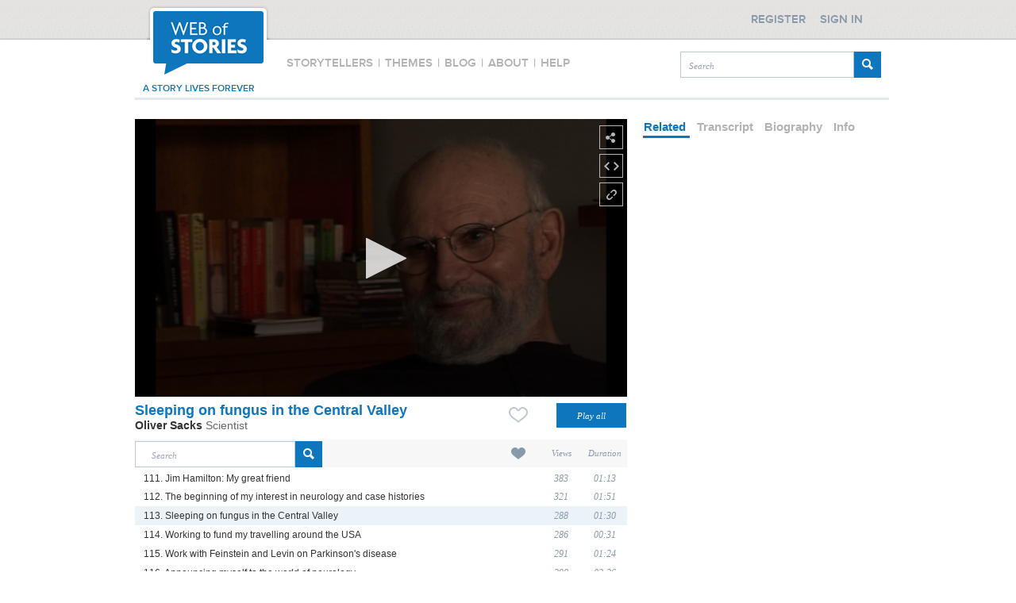

--- FILE ---
content_type: text/css
request_url: https://www.webofstories.com/styles/footer.css
body_size: 3256
content:
@charset "utf-8";
/* CSS Document */
.footer-wrapper{
  clear: both;
  position: relative;
  height:175px;
  margin-top: 80px;
  background: url("/2_0_0/images/footer_bgr.jpg") repeat-x scroll 0 0 rgba(0, 0, 0, 0);
}
.footer, .footerGroup, .footerYourStories {
  margin: 0 auto;
  width: 940px;
}
.footer a, .footerGroup a, .footerYourStories a {
  font: bold 12px/18px arial,sans-serif;
  color: #8899aa;
}
.footer a:hover {
  color: #0e76bc;
  text-decoration: underline;
}
.footerGroup a:hover {
  color: #0e76bc !important;
  text-decoration: underline;
}
.footerYourStories a:hover {
  color: #0e76bc !important;
  text-decoration: underline;
}
.footer .mobile, .footerGroup .mobile, .footerYourStories .mobile {
  width:150px;
  text-align: center;
  margin-left: 100px;
  float: left;
  position: relative;
}
.footer .mobile p, .footerGroup .mobile p, .footerYourStories .mobile p {
  text-transform: uppercase;	
  color: #8899aa;
  font: 14px/18px "Proxima Nova Sbold";
  position: absolute;
  top: 11px;
}
.footer .mobile #mobileImg, .footerGroup .mobile #mobileImg, .footerYourStories .mobile #mobileImg {
  position: absolute;
  left: 0px;
  top: 50px;
}
.footer .mobile #mobileStores, .footerGroup .mobile #mobileStores, .footerYourStories .mobile #mobileStores {
  margin-top: 54px;
  text-align: left;
}
.footer .mobile table td.second, .footerGroup .mobile table td.second, .footerYourStories .mobile table td.second {
  height:50%;
}
.footer .logo, .footerGroup .logo, .footerYourStories .logo{
  margin-left: 10px;
  margin-top: 22px;
  float: left;
}
.footer .copy, .footerGroup .copy, .footerYourStories .copy {
  font: bold 12px/18px arial,sans-serif;
  color: #8899aa;
  margin-left: 178px;
  margin-top: 20px;
  float: left;
}
.footer .nav, .footerGroup .nav, .footerYourStories .nav {
  float: left;
  margin-top: 22px;	
  font-weight: bold;
  margin-left: 50px;
}
.footer table tr, .footerGroup table tr, .footerYourStories table tr {
  height: 25px;	
}
.footer .nav table td, .footerGroup .nav table td, .footerYourStories .nav table td {
  padding: 3px;
  font-weight:bold;	
}
.footer table td.bottomBorder, .footerGroup table td.bottomBorder, .footerYourStories table td.bottomBorder {	
  /*border-bottom: 2px dotted #797979;*/
}
.footer table td.main, .footerGroup table td.main, .footerYourStories table td.main {
  width: 120px;	
}
.footer table td.gap, .footerGroup table td.gap, .footerYourStories table td.gap {
  width: 2px;	
}
.footer .social, .footerGroup .social, .footerYourStories .social {
  width: 130px;
  text-align: center;
  margin-left: 100px;
  float: left;
}
.footer .social p, .footerGroup .social p, .footerYourStories .social p {
  font: 14px/18px "Proxima Nova Sbold";
  color: #8899aa;
  text-transform: uppercase;
  position: absolute;
  top: 11px;
}
.footer .social div.buttons, .footerGroup .social div.buttons, .footerYourStories .social div.buttons {
  width: 120px;
  margin-top: 55px;
  height: 45px;
  border: 1px solid #bfc8d1;
}
.footer .social div img, .footerGroup .social div img, .footerYourStories .social div img {
  margin-left:4px;
  margin-right:4px;	
  margin-top: 9px;
}

--- FILE ---
content_type: text/javascript
request_url: https://www.webofstories.com/scripts/jwplayer-8.4.2/jwplayer.js
body_size: 88289
content:
/*!
   JW Player version 8.4.2
   Copyright (c) 2018, JW Player, All Rights Reserved 
   This source code and its use and distribution is subject to the terms 
   and conditions of the applicable license agreement. 
   https://www.jwplayer.com/tos/
   This product includes portions of other software. For the full text of licenses, see
   https://ssl.p.jwpcdn.com/player/v/8.4.2/notice.txt
*/
window.jwplayer=function(e){function t(t){for(var n,i,o=t[0],u=t[1],a=0,s=[];a<o.length;a++)i=o[a],r[i]&&s.push(r[i][0]),r[i]=0;for(n in u)Object.prototype.hasOwnProperty.call(u,n)&&(e[n]=u[n]);for(c&&c(t);s.length;)s.shift()()}var n={},r={16:0};function i(t){if(n[t])return n[t].exports;var r=n[t]={i:t,l:!1,exports:{}};return e[t].call(r.exports,r,r.exports,i),r.l=!0,r.exports}i.e=function(e){var t=[],n=r[e];if(0!==n)if(n)t.push(n[2]);else{var o=new Promise(function(t,i){n=r[e]=[t,i]});t.push(n[2]=o);var u=document.getElementsByTagName("head")[0],a=document.createElement("script");a.charset="utf-8",a.timeout=35,i.nc&&a.setAttribute("nonce",i.nc),a.src=i.p+""+({0:"provider.html5",1:"jwplayer.controls",2:"polyfills.intersection-observer",3:"jwplayer.core",4:"jwplayer.core.controls",5:"jwplayer.core.controls.polyfills",6:"jwplayer.core.controls.html5",7:"jwplayer.core.controls.polyfills.html5",8:"provider.flash",9:"provider.hlsjs",10:"provider.shaka",11:"polyfills.webvtt",12:"jwplayer.vr",13:"provider.airplay",14:"provider.cast",15:"vttparser"}[e]||e)+".js";var c=setTimeout(function(){s({type:"timeout",target:a})},35e3);function s(t){a.onerror=a.onload=null,clearTimeout(c);var n=r[e];if(0!==n){if(n){var i=t&&("load"===t.type?"missing":t.type),o=t&&t.target&&t.target.src,u=new Error("Loading chunk "+e+" failed.\n("+i+": "+o+")");u.type=i,u.request=o,n[1](u)}r[e]=void 0}}a.onerror=a.onload=s,u.appendChild(a)}return Promise.all(t)},i.m=e,i.c=n,i.d=function(e,t,n){i.o(e,t)||Object.defineProperty(e,t,{configurable:!1,enumerable:!0,get:n})},i.r=function(e){Object.defineProperty(e,"__esModule",{value:!0})},i.n=function(e){var t=e&&e.__esModule?function(){return e.default}:function(){return e};return i.d(t,"a",t),t},i.o=function(e,t){return Object.prototype.hasOwnProperty.call(e,t)},i.p="",i.oe=function(e){throw console.error(e),e};var o=window.webpackJsonpjwplayer=window.webpackJsonpjwplayer||[],u=o.push.bind(o);o.push=t,o=o.slice();for(var a=0;a<o.length;a++)t(o[a]);var c=u;return i(i.s=57)}([function(e,t,n){"use strict";n.d(t,"i",function(){return C}),n.d(t,"A",function(){return x}),n.d(t,"F",function(){return S}),n.d(t,"l",function(){return L}),n.d(t,"k",function(){return M}),n.d(t,"a",function(){return _}),n.d(t,"b",function(){return I}),n.d(t,"G",function(){return B}),n.d(t,"n",function(){return Q}),n.d(t,"H",function(){return W}),n.d(t,"e",function(){return X}),n.d(t,"J",function(){return U}),n.d(t,"m",function(){return J}),n.d(t,"h",function(){return K}),n.d(t,"p",function(){return $}),n.d(t,"c",function(){return G}),n.d(t,"C",function(){return te}),n.d(t,"I",function(){return ie}),n.d(t,"q",function(){return ae}),n.d(t,"g",function(){return ce}),n.d(t,"j",function(){return se}),n.d(t,"D",function(){return le}),n.d(t,"w",function(){return de}),n.d(t,"t",function(){return me}),n.d(t,"v",function(){return ge}),n.d(t,"x",function(){return be}),n.d(t,"s",function(){return ye}),n.d(t,"u",function(){return je}),n.d(t,"r",function(){return we}),n.d(t,"y",function(){return Oe}),n.d(t,"o",function(){return ke}),n.d(t,"d",function(){return xe}),n.d(t,"E",function(){return Ee}),n.d(t,"B",function(){return Se}),n.d(t,"z",function(){return Pe});var r=n(21),i={},o=Array.prototype,u=Object.prototype,a=Function.prototype,c=o.slice,s=o.concat,l=u.toString,f=u.hasOwnProperty,d=o.map,p=o.reduce,v=o.forEach,h=o.filter,m=o.every,g=o.some,b=o.indexOf,y=Array.isArray,j=Object.keys,w=a.bind,O=window.isFinite,C=function(e,t,n){var r=void 0,o=void 0;if(null==e)return e;if(v&&e.forEach===v)e.forEach(t,n);else if(e.length===+e.length){for(r=0,o=e.length;r<o;r++)if(t.call(n,e[r],r,e)===i)return}else{var u=oe(e);for(r=0,o=u.length;r<o;r++)if(t.call(n,e[u[r]],u[r],e)===i)return}return e},k=C,x=function(e,t,n){var r=[];return null==e?r:d&&e.map===d?e.map(t,n):(C(e,function(e,i,o){r.push(t.call(n,e,i,o))}),r)},E=x,S=function(e,t,n,r){var i=arguments.length>2;if(null==e&&(e=[]),p&&e.reduce===p)return r&&(t=G(t,r)),i?e.reduce(t,n):e.reduce(t);if(C(e,function(e,o,u){i?n=t.call(r,n,e,o,u):(n=e,i=!0)}),!i)throw new TypeError("Reduce of empty array with no initial value");return n},T=S,P=S,L=function(e,t,n){var r=void 0;return I(e,function(e,i,o){if(t.call(n,e,i,o))return r=e,!0}),r},A=L,M=function(e,t,n){var r=[];return null==e?r:h&&e.filter===h?e.filter(t,n):(C(e,function(e,i,o){t.call(n,e,i,o)&&r.push(e)}),r)},N=M,_=function(e,t,n){t||(t=ke);var r=!0;return null==e?r:m&&e.every===m?e.every(t,n):(C(e,function(e,o,u){if(!(r=r&&t.call(n,e,o,u)))return i}),!!r)},F=_,I=function(e,t,n){t||(t=ke);var r=!1;return null==e?r:g&&e.some===g?e.some(t,n):(C(e,function(e,o,u){if(r||(r=t.call(n,e,o,u)))return i}),!!r)},R=I,B=function(e){return null==e?0:e.length===+e.length?e.length:oe(e).length},D=function(e,t){var n=void 0;return function(){return--e>0&&(n=t.apply(this,arguments)),e<=1&&(t=null),n}},z=function(e){return null==e?ke:me(e)?e:Ee(e)},q=function(e){return function(t,n,r){var i={};return n=z(n),C(t,function(o,u){var a=n.call(r,o,u,t);e(i,a,o)}),i}},Q=q(function(e,t,n){Ce(e,t)?e[t].push(n):e[t]=[n]}),V=q(function(e,t,n){e[t]=n}),W=function(e,t,n,r){for(var i=(n=z(n)).call(r,t),o=0,u=e.length;o<u;){var a=o+u>>>1;n.call(r,e[a])<i?o=a+1:u=a}return o},X=function(e,t){return null!=e&&(e.length!==+e.length&&(e=ue(e)),$(e,t)>=0)},H=X,U=function(e,t){return M(e,Se(t))},J=function(e,t){return L(e,Se(t))},K=function(e){var t=s.apply(o,c.call(arguments,1));return M(e,function(e){return!X(t,e)})},$=function(e,t,n){if(null==e)return-1;var r=0,i=e.length;if(n){if("number"!=typeof n)return e[r=W(e,t)]===t?r:-1;r=n<0?Math.max(0,i+n):n}if(b&&e.indexOf===b)return e.indexOf(t,n);for(;r<i;r++)if(e[r]===t)return r;return-1},Y=function(){},G=function(e,t){var n=void 0,r=void 0;if(w&&e.bind===w)return w.apply(e,c.call(arguments,1));if(!me(e))throw new TypeError;return n=c.call(arguments,2),r=function(){if(!(this instanceof r))return e.apply(t,n.concat(c.call(arguments)));Y.prototype=e.prototype;var i=new Y;Y.prototype=null;var o=e.apply(i,n.concat(c.call(arguments)));return Object(o)===o?o:i}},Z=function(e){var t=c.call(arguments,1);return function(){for(var n=0,r=t.slice(),i=0,o=r.length;i<o;i++)Ce(r[i],"partial")&&(r[i]=arguments[n++]);for(;n<arguments.length;)r.push(arguments[n++]);return e.apply(this,r)}},ee=Z(D,2),te=function(e,t){var n={};return t||(t=ke),function(){var r=t.apply(this,arguments);return Ce(n,r)?n[r]:n[r]=e.apply(this,arguments)}},ne=function(e,t){var n=c.call(arguments,2);return setTimeout(function(){return e.apply(null,n)},t)},re=Z(ne,{partial:Z},1),ie=function(e,t,n){var r=void 0,i=void 0,o=void 0,u=null,a=0;n||(n={});var c=function(){a=!1===n.leading?0:Te(),u=null,o=e.apply(r,i),r=i=null};return function(){a||!1!==n.leading||(a=Te);var s=t-(Te-a);return r=this,i=arguments,s<=0?(clearTimeout(u),u=null,a=Te,o=e.apply(r,i),r=i=null):u||!1===n.trailing||(u=setTimeout(c,s)),o}},oe=function(e){if(!de(e))return[];if(j)return j(e);var t=[];for(var n in e)Ce(e,n)&&t.push(n);return t},ue=function(e){for(var t=oe(e),n=oe.length,r=Array(n),i=0;i<n;i++)r[i]=e[t[i]];return r},ae=function(e){for(var t={},n=oe(e),r=0,i=n.length;r<i;r++)t[e[n[r]]]=n[r];return t},ce=function(e){return C(c.call(arguments,1),function(t){if(t)for(var n in t)void 0===e[n]&&(e[n]=t[n])}),e},se=Object.assign||function(e){return C(c.call(arguments,1),function(t){if(t)for(var n in t)Object.prototype.hasOwnProperty.call(t,n)&&(e[n]=t[n])}),e},le=function(e){var t={},n=s.apply(o,c.call(arguments,1));return C(n,function(n){n in e&&(t[n]=e[n])}),t},fe=y||function(e){return"[object Array]"==l.call(e)},de=function(e){return e===Object(e)},pe=[];C(["Function","String","Number","Date","RegExp"],function(e){pe[e]=function(t){return l.call(t)=="[object "+e+"]"}}),pe.Function=function(e){return"function"==typeof e};var ve=pe.Date,he=pe.RegExp,me=pe.Function,ge=pe.Number,be=pe.String,ye=function(e){return O(e)&&!je(parseFloat(e))},je=function(e){return ge(e)&&e!=+e},we=function(e){return!0===e||!1===e||"[object Boolean]"==l.call(e)},Oe=function(e){return void 0===e},Ce=function(e,t){return f.call(e,t)},ke=function(e){return e},xe=function(e){return function(){return e}},Ee=function(e){return function(t){return t[e]}},Se=function(e){return function(t){if(t===e)return!0;for(var n in e)if(e[n]!==t[n])return!1;return!0}},Te=r.a,Pe=function(e){return ge(e)&&!je(e)};t.f={after:function(e,t){return function(){if(--e<1)return t.apply(this,arguments)}},all:_,any:I,before:D,bind:G,clone:function(e){return de(e)?fe(e)?e.slice():se({},e):e},collect:E,compact:function(e){return M(e,ke)},constant:xe,contains:X,defaults:ce,defer:re,delay:ne,detect:A,difference:K,each:C,every:F,extend:se,filter:M,find:L,findWhere:J,foldl:T,forEach:k,groupBy:Q,has:Ce,identity:ke,include:H,indexBy:V,indexOf:$,inject:P,invert:ae,isArray:fe,isBoolean:we,isDate:ve,isFinite:ye,isFunction:me,isNaN:je,isNull:function(e){return null===e},isNumber:ge,isObject:de,isRegExp:he,isString:be,isUndefined:Oe,isValidNumber:Pe,keys:oe,last:function(e,t,n){if(null!=e)return null==t||n?e[e.length-1]:c.call(e,Math.max(e.length-t,0))},map:x,matches:Se,max:function(e,t,n){if(!t&&fe(e)&&e[0]===+e[0]&&e.length<65535)return Math.max.apply(Math,e);var r=-1/0,i=-1/0;return C(e,function(e,o,u){var a=t?t.call(n,e,o,u):e;a>i&&(r=e,i=a)}),r},memoize:te,now:Te,omit:function(e){var t={},n=s.apply(o,c.call(arguments,1));for(var r in e)X(n,r)||(t[r]=e[r]);return t},once:ee,partial:Z,pick:le,pluck:function(e,t){return x(e,Ee(t))},property:Ee,propertyOf:function(e){return null==e?function(){}:function(t){return e[t]}},reduce:S,reject:function(e,t,n){return M(e,function(e,r,i){return!t.call(n,e,r,i)},n)},result:function(e,t){if(null!=e){var n=e[t];return me(n)?n.call(e):n}},select:N,size:B,some:R,sortedIndex:W,throttle:ie,where:U,without:function(e){return K(e,c.call(arguments,1))}}},function(e,t,n){"use strict";n.d(t,"w",function(){return o}),n.d(t,"v",function(){return u}),n.d(t,"r",function(){return a}),n.d(t,"q",function(){return c}),n.d(t,"p",function(){return s}),n.d(t,"s",function(){return l}),n.d(t,"t",function(){return f}),n.d(t,"a",function(){return d}),n.d(t,"u",function(){return p}),n.d(t,"b",function(){return v}),n.d(t,"d",function(){return h}),n.d(t,"c",function(){return m}),n.d(t,"g",function(){return g}),n.d(t,"e",function(){return b}),n.d(t,"f",function(){return y}),n.d(t,"k",function(){return j}),n.d(t,"h",function(){return w}),n.d(t,"i",function(){return O}),n.d(t,"j",function(){return C}),n.d(t,"l",function(){return k}),n.d(t,"m",function(){return x}),n.d(t,"n",function(){return E}),n.d(t,"o",function(){return S}),n.d(t,"y",function(){return T}),n.d(t,"x",function(){return P});var r=n(0),i=function(){function e(e,t){for(var n=0;n<t.length;n++){var r=t[n];r.enumerable=r.enumerable||!1,r.configurable=!0,"value"in r&&(r.writable=!0),Object.defineProperty(e,r.key,r)}}return function(t,n,r){return n&&e(t.prototype,n),r&&e(t,r),t}}();var o=1e5,u=100001,a=100011,c=100012,s=100013,l=101e3,f=102e3,d=202e3,p=104e3,v=203e3,h=203640,m=204e3,g=210001,b=21e4,y=214e3,j="cantPlayVideo",w="badConnection",O="cantLoadPlayer",C="cantPlayInBrowser",k="liveStreamDown",x="protectedContent",E="technicalError",S=function(){function e(t,n){var i=arguments.length>2&&void 0!==arguments[2]?arguments[2]:null;!function(e,t){if(!(e instanceof t))throw new TypeError("Cannot call a class as a function")}(this,e),this.code=Object(r.z)(n)?n:0,this.key=t,this.sourceError=i}return i(e,null,[{key:"logMessage",value:function(e){var t=e%1e3,n=Math.floor((e-t)/1e3),r=e;return t>=400&&t<600&&(r=n+"400-"+n+"599"),"JW Player Error "+e+". For more information see https://developer.jwplayer.com/jw-player/docs/developer-guide/api/errors-reference#"+r}}]),e}();function T(e,t,n){return n instanceof S&&n.code?n:new S(e,t,n)}function P(e,t){var n=T(E,t,e);return n.code=(e.code||0)+t,n}},function(e,t,n){"use strict";n.d(t,"h",function(){return o}),n.d(t,"d",function(){return u}),n.d(t,"i",function(){return a}),n.d(t,"a",function(){return c}),n.d(t,"b",function(){return s}),n.d(t,"f",function(){return l}),n.d(t,"c",function(){return f}),n.d(t,"e",function(){return d}),n.d(t,"g",function(){return p});var r=n(0),i=window.parseFloat;function o(e){return e.replace(/^\s+|\s+$/g,"")}function u(e,t,n){for(e=""+e,n=n||"0";e.length<t;)e=n+e;return e}function a(e,t){for(var n=e.attributes,r=0;r<n.length;r++)if(n[r].name&&n[r].name.toLowerCase()===t.toLowerCase())return n[r].value.toString();return""}function c(e){if(!e||"rtmp"===e.substr(0,4))return"";var t=/[(,]format=(m3u8|mpd)-/i.exec(e);return t?t[1]:(e=e.split("?")[0].split("#")[0]).lastIndexOf(".")>-1?e.substr(e.lastIndexOf(".")+1,e.length).toLowerCase():void 0}function s(e){var t=(e/60|0)%60,n=e%60;return u(e/3600|0,2)+":"+u(t,2)+":"+u(n.toFixed(3),6)}function l(e,t){if(!e)return 0;if(Object(r.z)(e))return e;var n=e.replace(",","."),o=n.slice(-1),u=n.split(":"),a=u.length,c=0;if("s"===o)c=i(n);else if("m"===o)c=60*i(n);else if("h"===o)c=3600*i(n);else if(a>1){var s=a-1;4===a&&(t&&(c=i(u[s])/t),s-=1),c+=i(u[s]),c+=60*i(u[s-1]),a>=3&&(c+=3600*i(u[s-2]))}else c=i(n);return Object(r.z)(c)?c:0}function f(e,t,n){if(Object(r.x)(e)&&"%"===e.slice(-1)){var o=i(e);return t&&Object(r.z)(t)&&Object(r.z)(o)?t*o/100:null}return l(e,n)}function d(e,t){return e.map(function(e){return t+e})}function p(e,t){return e.map(function(e){return e+t})}},function(e,t,n){"use strict";n.d(t,"Ia",function(){return r}),n.d(t,"La",function(){return i}),n.d(t,"Ja",function(){return o}),n.d(t,"Na",function(){return u}),n.d(t,"Oa",function(){return a}),n.d(t,"Ka",function(){return c}),n.d(t,"Ma",function(){return s}),n.d(t,"Pa",function(){return l}),n.d(t,"s",function(){return f}),n.d(t,"u",function(){return d}),n.d(t,"t",function(){return p}),n.d(t,"n",function(){return v}),n.d(t,"q",function(){return h}),n.d(t,"Qa",function(){return m}),n.d(t,"r",function(){return g}),n.d(t,"X",function(){return b}),n.d(t,"U",function(){return y}),n.d(t,"v",function(){return j}),n.d(t,"W",function(){return w}),n.d(t,"w",function(){return O}),n.d(t,"a",function(){return C}),n.d(t,"b",function(){return k}),n.d(t,"c",function(){return x}),n.d(t,"d",function(){return E}),n.d(t,"e",function(){return S}),n.d(t,"h",function(){return T}),n.d(t,"E",function(){return P}),n.d(t,"Fa",function(){return L}),n.d(t,"O",function(){return A}),n.d(t,"B",function(){return M}),n.d(t,"A",function(){return N}),n.d(t,"D",function(){return _}),n.d(t,"p",function(){return F}),n.d(t,"Aa",function(){return I}),n.d(t,"m",function(){return R}),n.d(t,"F",function(){return B}),n.d(t,"G",function(){return D}),n.d(t,"L",function(){return z}),n.d(t,"M",function(){return q}),n.d(t,"P",function(){return Q}),n.d(t,"Ha",function(){return V}),n.d(t,"Z",function(){return W}),n.d(t,"C",function(){return X}),n.d(t,"Q",function(){return H}),n.d(t,"N",function(){return U}),n.d(t,"R",function(){return J}),n.d(t,"T",function(){return K}),n.d(t,"K",function(){return $}),n.d(t,"J",function(){return Y}),n.d(t,"H",function(){return G}),n.d(t,"I",function(){return Z}),n.d(t,"S",function(){return ee}),n.d(t,"o",function(){return te}),n.d(t,"x",function(){return ne}),n.d(t,"Ga",function(){return re}),n.d(t,"Ba",function(){return ie}),n.d(t,"Ca",function(){return oe}),n.d(t,"f",function(){return ue}),n.d(t,"g",function(){return ae}),n.d(t,"Y",function(){return ce}),n.d(t,"z",function(){return se}),n.d(t,"l",function(){return le}),n.d(t,"k",function(){return fe}),n.d(t,"Da",function(){return de}),n.d(t,"Ea",function(){return pe}),n.d(t,"Ra",function(){return ve}),n.d(t,"y",function(){return he}),n.d(t,"j",function(){return me}),n.d(t,"V",function(){return ge}),n.d(t,"i",function(){return be});var r="buffering",i="idle",o="complete",u="paused",a="playing",c="error",s="loading",l="stalled",f="drag",d="dragStart",p="dragEnd",v="click",h="doubleClick",m="tap",g="doubleTap",b="over",y="move",j="enter",w="out",O=c,C="adClick",k="adPause",x="adPlay",E="adSkipped",S="adTime",T="autostartNotAllowed",P=o,L="ready",A="seek",M="beforePlay",N="beforeComplete",_="bufferFull",F="displayClick",I="playlistComplete",R="cast",B="mediaError",D="firstFrame",z="playAttempt",q="playAttemptFailed",Q="seeked",V="setupError",W="state",X="bufferChange",H="time",U="ratechange",J="mediaType",K="volume",$="mute",Y="meta",G="levels",Z="levelsChanged",ee="visualQuality",te="controls",ne="fullscreen",re="resize",ie="playlistItem",oe="playlist",ue="audioTracks",ae="audioTrackChanged",ce="playbackRateChanged",se="logoClick",le="captionsList",fe="captionsChanged",de="providerChanged",pe="providerFirstFrame",ve="userAction",he="instreamClick",me="breakpoint",ge="fullscreenchange",be="bandwidthEstimate"},function(e,t,n){"use strict";n.d(t,"b",function(){return i}),n.d(t,"d",function(){return o}),n.d(t,"a",function(){return u}),n.d(t,"c",function(){return a});var r=n(2);function i(e){var t="";return e&&(e.localName?t=e.localName:e.baseName&&(t=e.baseName)),t}function o(e){var t="";return e&&(e.textContent?t=Object(r.h)(e.textContent):e.text&&(t=Object(r.h)(e.text))),t}function u(e,t){return e.childNodes[t]}function a(e){return e.childNodes?e.childNodes.length:0}},function(e,t,n){"use strict";var r=setTimeout;function i(){}function o(e){if(!(this instanceof o))throw new TypeError("Promises must be constructed via new");if("function"!=typeof e)throw new TypeError("not a function");this._state=0,this._handled=!1,this._value=void 0,this._deferreds=[],l(e,this)}function u(e,t){for(;3===e._state;)e=e._value;0!==e._state?(e._handled=!0,o._immediateFn(function(){var n=1===e._state?t.onFulfilled:t.onRejected;if(null!==n){var r;try{r=n(e._value)}catch(e){return void c(t.promise,e)}a(t.promise,r)}else(1===e._state?a:c)(t.promise,e._value)})):e._deferreds.push(t)}function a(e,t){try{if(t===e)throw new TypeError("A promise cannot be resolved with itself.");if(t&&("object"==typeof t||"function"==typeof t)){var n=t.then;if(t instanceof o)return e._state=3,e._value=t,void s(e);if("function"==typeof n)return void l((r=n,i=t,function(){r.apply(i,arguments)}),e)}e._state=1,e._value=t,s(e)}catch(t){c(e,t)}var r,i}function c(e,t){e._state=2,e._value=t,s(e)}function s(e){2===e._state&&0===e._deferreds.length&&o._immediateFn(function(){e._handled||o._unhandledRejectionFn(e._value)});for(var t=0,n=e._deferreds.length;t<n;t++)u(e,e._deferreds[t]);e._deferreds=null}function l(e,t){var n=!1;try{e(function(e){n||(n=!0,a(t,e))},function(e){n||(n=!0,c(t,e))})}catch(e){if(n)return;n=!0,c(t,e)}}o.prototype.catch=function(e){return this.then(null,e)},o.prototype.then=function(e,t){var n=new this.constructor(i);return u(this,new function(e,t,n){this.onFulfilled="function"==typeof e?e:null,this.onRejected="function"==typeof t?t:null,this.promise=n}(e,t,n)),n},o.prototype.finally=function(e){var t=this.constructor;return this.then(function(n){return t.resolve(e()).then(function(){return n})},function(n){return t.resolve(e()).then(function(){return t.reject(n)})})},o.all=function(e){return new o(function(t,n){if(!e||void 0===e.length)throw new TypeError("Promise.all accepts an array");var r=Array.prototype.slice.call(e);if(0===r.length)return t([]);var i=r.length;function o(e,u){try{if(u&&("object"==typeof u||"function"==typeof u)){var a=u.then;if("function"==typeof a)return void a.call(u,function(t){o(e,t)},n)}r[e]=u,0==--i&&t(r)}catch(e){n(e)}}for(var u=0;u<r.length;u++)o(u,r[u])})},o.resolve=function(e){return e&&"object"==typeof e&&e.constructor===o?e:new o(function(t){t(e)})},o.reject=function(e){return new o(function(t,n){n(e)})},o.race=function(e){return new o(function(t,n){for(var r=0,i=e.length;r<i;r++)e[r].then(t,n)})},o._immediateFn="function"==typeof setImmediate&&function(e){setImmediate(e)}||function(e){r(e,0)},o._unhandledRejectionFn=function(e){"undefined"!=typeof console&&console&&console.warn("Possible Unhandled Promise Rejection:",e)};var f=o;n.d(t,"b",function(){return p});var d=window.Promise||(window.Promise=f),p=d.resolve();t.a=d},function(e,t,n){"use strict";n.d(t,"c",function(){return o}),n.d(t,"d",function(){return u}),n.d(t,"b",function(){return a}),n.d(t,"e",function(){return c}),n.d(t,"f",function(){return s});var r="function"==typeof Symbol&&"symbol"==typeof Symbol.iterator?function(e){return typeof e}:function(e){return e&&"function"==typeof Symbol&&e.constructor===Symbol&&e!==Symbol.prototype?"symbol":typeof e},i=[].slice;function o(e,t,n){if(!f(this,"on",e,[t,n])||!t)return this;var r=this._events||(this._events={});return(r[e]||(r[e]=[])).push({callback:t,context:n}),this}function u(e,t,n){if(!f(this,"once",e,[t,n])||!t)return this;var r=0,i=this,o=function n(){r++||(i.off(e,n),t.apply(this,arguments))};return o._callback=t,this.on(e,o,n)}function a(e,t,n){if(!this._events||!f(this,"off",e,[t,n]))return this;if(!e&&!t&&!n)return delete this._events,this;for(var r=e?[e]:Object.keys(this._events),i=0,o=r.length;i<o;i++){e=r[i];var u=this._events[e];if(u){var a=this._events[e]=[];if(t||n)for(var c=0,s=u.length;c<s;c++){var l=u[c];(t&&t!==l.callback&&t!==l.callback._callback||n&&n!==l.context)&&a.push(l)}a.length||delete this._events[e]}}return this}function c(e){if(!this._events)return this;var t=i.call(arguments,1);if(!f(this,"trigger",e,t))return this;var n=this._events[e],r=this._events.all;return n&&d(n,t,this),r&&d(r,arguments,this),this}function s(e){if(!this._events)return this;var t=i.call(arguments,1);if(!f(this,"trigger",e,t))return this;var n=this._events[e],r=this._events.all;return n&&d(n,t,this,e),r&&d(r,arguments,this,e),this}var l=/\s+/;function f(e,t,n,i){if(!n)return!0;if("object"===(void 0===n?"undefined":r(n))){for(var o in n)Object.prototype.hasOwnProperty.call(n,o)&&e[t].apply(e,[o,n[o]].concat(i));return!1}if(l.test(n)){for(var u=n.split(l),a=0,c=u.length;a<c;a++)e[t].apply(e,[u[a]].concat(i));return!1}return!0}function d(e,t,n,r){for(var i=-1,o=e.length;++i<o;){var u=e[i];if(r)try{u.callback.apply(u.context||n,t)}catch(e){console.log('Error in "'+r+'" event handler:',e)}else u.callback.apply(u.context||n,t)}}t.a={on:o,once:u,off:a,trigger:c}},function(e,t,n){"use strict";n.r(t);var r=n(8);function i(e,t){if(e&&e.length>t)return e[t]}var o=n(0);n.d(t,"Browser",function(){return a}),n.d(t,"OS",function(){return c}),n.d(t,"Features",function(){return s});var u=navigator.userAgent;var a={},c={},s={};Object.defineProperties(a,{androidNative:{get:Object(o.C)(r.c),enumerable:!0},chrome:{get:Object(o.C)(r.d),enumerable:!0},edge:{get:Object(o.C)(r.e),enumerable:!0},facebook:{get:Object(o.C)(r.g),enumerable:!0},firefox:{get:Object(o.C)(r.f),enumerable:!0},ie:{get:Object(o.C)(r.i),enumerable:!0},msie:{get:Object(o.C)(r.n),enumerable:!0},safari:{get:Object(o.C)(r.q),enumerable:!0},version:{get:Object(o.C)(function(e,t){var n=void 0,r=void 0,i=void 0,o=void 0;return e.chrome?n=-1!==t.indexOf("Chrome")?t.substring(t.indexOf("Chrome")+7):t.substring(t.indexOf("CriOS")+6):e.safari?n=t.substring(t.indexOf("Version")+8):e.firefox?n=t.substring(t.indexOf("Firefox")+8):e.edge?n=t.substring(t.indexOf("Edge")+5):e.ie&&(-1!==t.indexOf("rv:")?n=t.substring(t.indexOf("rv:")+3):-1!==t.indexOf("MSIE")&&(n=t.substring(t.indexOf("MSIE")+5))),n&&(-1!==(o=n.indexOf(";"))&&(n=n.substring(0,o)),-1!==(o=n.indexOf(" "))&&(n=n.substring(0,o)),-1!==(o=n.indexOf(")"))&&(n=n.substring(0,o)),r=parseInt(n,10),i=parseInt(n.split(".")[1],10)),{version:n,major:r,minor:i}}.bind(void 0,a,u)),enumerable:!0}}),Object.defineProperties(c,{android:{get:Object(o.C)(r.b),enumerable:!0},iOS:{get:Object(o.C)(r.j),enumerable:!0},mobile:{get:Object(o.C)(r.o),enumerable:!0},mac:{get:Object(o.C)(r.p),enumerable:!0},iPad:{get:Object(o.C)(r.k),enumerable:!0},iPhone:{get:Object(o.C)(r.l),enumerable:!0},windows:{get:Object(o.C)(function(){return u.indexOf("Windows")>-1}),enumerable:!0},version:{get:Object(o.C)(function(e,t){var n=void 0,r=void 0,o=void 0;if(e.windows)switch(n=i(/Windows(?: NT|)? ([._\d]+)/.exec(t),1)){case"6.1":n="7.0";break;case"6.2":n="8.0";break;case"6.3":n="8.1"}else e.android?n=i(/Android ([._\d]+)/.exec(t),1):e.iOS?n=i(/OS ([._\d]+)/.exec(t),1):e.mac&&(n=i(/Mac OS X (10[._\d]+)/.exec(t),1));if(n){r=parseInt(n,10);var u=n.split(/[._]/);u&&(o=parseInt(u[1],10))}return{version:n,major:r,minor:o}}.bind(void 0,c,u)),enumerable:!0}}),Object.defineProperties(s,{flash:{get:Object(o.C)(r.h),enumerable:!0},flashVersion:{get:Object(o.C)(r.a),enumerable:!0},iframe:{get:Object(o.C)(r.m),enumerable:!0},passiveEvents:{get:Object(o.C)(function(){var e=!1;try{var t=Object.defineProperty({},"passive",{get:function(){e=!0}});window.addEventListener("testPassive",null,t),window.removeEventListener("testPassive",null,t)}catch(e){}return e}),enumerable:!0},backgroundLoading:{get:Object(o.C)(function(){return!(c.iOS||a.safari)}),enumerable:!0}})},function(e,t,n){"use strict";n.d(t,"h",function(){return u}),n.d(t,"f",function(){return a}),n.d(t,"l",function(){return s}),n.d(t,"k",function(){return l}),n.d(t,"p",function(){return f}),n.d(t,"g",function(){return d}),n.d(t,"e",function(){return p}),n.d(t,"n",function(){return v}),n.d(t,"d",function(){return h}),n.d(t,"i",function(){return m}),n.d(t,"q",function(){return g}),n.d(t,"j",function(){return b}),n.d(t,"c",function(){return y}),n.d(t,"b",function(){return j}),n.d(t,"o",function(){return w}),n.d(t,"m",function(){return O}),n.d(t,"a",function(){return C});var r=navigator.userAgent;function i(e){return null!==r.match(e)}function o(e){return function(){return i(e)}}function u(){var e=C();return!!(e&&e>=18)}var a=o(/gecko\//i),c=o(/trident\/.+rv:\s*11/i),s=o(/iP(hone|od)/i),l=o(/iPad/i),f=o(/Macintosh/i),d=o(/FBAV/i);function p(){return i(/\sEdge\/\d+/i)}function v(){return i(/msie/i)}function h(){return i(/\s(?:(?:Headless)?Chrome|CriOS)\//i)&&!p()&&!i(/UCBrowser/i)}function m(){return p()||c()||v()}function g(){return i(/safari/i)&&!i(/(?:Chrome|CriOS|chromium|android|phantom)/i)}function b(){return i(/iP(hone|ad|od)/i)}function y(){return!(i(/chrome\/[123456789]/i)&&!i(/chrome\/18/i)&&!a())&&j()}function j(){return i(/Android/i)&&!i(/Windows Phone/i)}function w(){return b()||j()||i(/Windows Phone/i)}function O(){try{return window.self!==window.top}catch(e){return!0}}function C(){if(j())return 0;var e=navigator.plugins,t=void 0;if(e&&(t=e["Shockwave Flash"])&&t.description)return parseFloat(t.description.replace(/\D+(\d+\.?\d*).*/,"$1"));if(void 0!==window.ActiveXObject){try{if(t=new window.ActiveXObject("ShockwaveFlash.ShockwaveFlash"))return parseFloat(t.GetVariable("$version").split(" ")[1].replace(/\s*,\s*/,"."))}catch(e){return 0}return t}return 0}},function(e,t,n){"use strict";n.d(t,"h",function(){return o}),n.d(t,"e",function(){return u}),n.d(t,"o",function(){return a}),n.d(t,"d",function(){return l}),n.d(t,"a",function(){return f}),n.d(t,"l",function(){return d}),n.d(t,"m",function(){return p}),n.d(t,"p",function(){return v}),n.d(t,"n",function(){return h}),n.d(t,"g",function(){return m}),n.d(t,"b",function(){return g}),n.d(t,"f",function(){return b}),n.d(t,"c",function(){return y}),n.d(t,"j",function(){return j}),n.d(t,"i",function(){return w}),n.d(t,"k",function(){return O});var r=n(2),i=n(0);function o(e,t){return e.classList.contains(t)}function u(e){var t=document.createElement("div");return t.innerHTML=e,t.firstChild}function a(e){return e+(e.toString().indexOf("%")>0?"":"px")}function c(e){return Object(i.x)(e.className)?e.className.split(" "):[]}function s(e,t){t=Object(r.h)(t),e.className!==t&&(e.className=t)}function l(e){return e.classList?e.classList:c(e)}function f(e,t){var n=c(e);(Array.isArray(t)?t:t.split(" ")).forEach(function(e){Object(i.e)(n,e)||n.push(e)}),s(e,n.join(" "))}function d(e,t){var n=c(e),r=Array.isArray(t)?t:t.split(" ");s(e,Object(i.h)(n,r).join(" "))}function p(e,t,n){var r=e.className||"";t.test(r)?r=r.replace(t,n):n&&(r+=" "+n),s(e,r)}function v(e,t,n){var r=o(e,t);(n=Object(i.r)(n)?n:!r)!==r&&(n?f(e,t):d(e,t))}function h(e,t,n){e.setAttribute(t,n)}function m(e){for(;e.firstChild;)e.removeChild(e.firstChild)}function g(e){var t=document.createElement("link");t.rel="stylesheet",t.href=e,document.getElementsByTagName("head")[0].appendChild(t)}function b(e){e&&m(e)}function y(e){var t={left:0,right:0,width:0,height:0,top:0,bottom:0};if(!e||!document.body.contains(e))return t;var n=e.getBoundingClientRect(),r=window.pageYOffset,i=window.pageXOffset;return n.width||n.height||n.left||n.top?(t.left=n.left+i,t.right=n.right+i,t.top=n.top+r,t.bottom=n.bottom+r,t.width=n.right-n.left,t.height=n.bottom-n.top,t):t}function j(e,t){e.insertBefore(t,e.firstChild)}function w(e){return e.nextElementSibling}function O(e){return e.previousElementSibling}},function(e,t,n){"use strict";n.d(t,"a",function(){return f}),n.d(t,"c",function(){return d}),n.d(t,"b",function(){return p});var r=n(24),i=n(27),o=n(15),u=n(14),a=n(35),c=n(5),s=n(1),l=null,f={};function d(e){return l||(l=function(e){var t=e.get("controls"),l=v(),d=function(e,t){var n=e.get("playlist");if(Array.isArray(n)&&n.length)for(var u=Object(i.c)(Object(r.a)(n[0]),e),a=0;a<u.length;a++)for(var c=u[a],s=e.getProviders(),l=0;l<o.a.length;l++){var f=o.a[l];if(s.providerSupports(f,c))return f.name===t}return!1}(e,"html5");if(t&&l&&d)return h=n.e(7).then(function(e){n(33);var t=n(17).default;return a.a.controls=n(18).default,Object(u.a)(n(118).default),t}.bind(null,n)).catch(p(s.s+105)),f.html5=h,h;var h;if(t&&d)return function(){var e=n.e(6).then(function(e){var t=n(17).default;return a.a.controls=n(18).default,Object(u.a)(n(118).default),t}.bind(null,n)).catch(p(s.s+104));return f.html5=e,e}();if(t&&l)return n.e(5).then(function(e){n(33);var t=n(17).default;return a.a.controls=n(18).default,t}.bind(null,n)).catch(p(s.s+103));if(t)return n.e(4).then(function(e){var t=n(17).default;return a.a.controls=n(18).default,t}.bind(null,n)).catch(p(s.s+102));return(v()?n.e(2).then(function(e){return n(33)}.bind(null,n)).catch(p(s.s+120)):c.b).then(function(){return n.e(3).then(function(e){return n(17).default}.bind(null,n)).catch(p(s.s+101))})}(e)),l}function p(e,t){return function(){throw new s.o(s.i,e,t)}}function v(){var e=window.IntersectionObserverEntry;return!(e&&"IntersectionObserver"in window&&"intersectionRatio"in e.prototype)}},function(e,t,n){"use strict";n.r(t),n.d(t,"exists",function(){return i}),n.d(t,"isHTTPS",function(){return o}),n.d(t,"isRtmp",function(){return u}),n.d(t,"isYouTube",function(){return a}),n.d(t,"typeOf",function(){return c});var r="function"==typeof Symbol&&"symbol"==typeof Symbol.iterator?function(e){return typeof e}:function(e){return e&&"function"==typeof Symbol&&e.constructor===Symbol&&e!==Symbol.prototype?"symbol":typeof e};function i(e){switch(void 0===e?"undefined":r(e)){case"string":return e.length>0;case"object":return null!==e;case"undefined":return!1;default:return!0}}function o(){return"https:"===window.location.protocol}function u(e,t){return 0===e.indexOf("rtmp:")||"rtmp"===t}function a(e,t){return"youtube"===t||/^(http|\/\/).*(youtube\.com|youtu\.be)\/.+/.test(e)}function c(e){if(null===e)return"null";var t=void 0===e?"undefined":r(e);return"object"===t&&Array.isArray(e)?"array":t}},function(e,t,n){"use strict";n.r(t),n.d(t,"getAbsolutePath",function(){return o}),n.d(t,"isAbsolutePath",function(){return u}),n.d(t,"parseXML",function(){return c}),n.d(t,"serialize",function(){return s}),n.d(t,"parseDimension",function(){return l}),n.d(t,"timeFormat",function(){return f});var r=n(11),i=n(0);function o(e,t){if(Object(r.exists)(t)||(t=document.location.href),Object(r.exists)(e)){if(u(e))return e;var n=t.substring(0,t.indexOf("://")+3),i=t.substring(n.length,t.indexOf("/",n.length+1)),o=void 0;if(0===e.indexOf("/"))o=e.split("/");else{var a=t.split("?")[0];o=(a=a.substring(n.length+i.length+1,a.lastIndexOf("/"))).split("/").concat(e.split("/"))}for(var c=[],s=0;s<o.length;s++)o[s]&&Object(r.exists)(o[s])&&"."!==o[s]&&(".."===o[s]?c.pop():c.push(o[s]));return n+i+"/"+c.join("/")}}function u(e){return/^(?:(?:https?|file):)?\/\//.test(e)}function a(e){return Object(i.b)(e,function(e){return"parsererror"===e.nodeName})}function c(e){var t=null;try{(a((t=(new window.DOMParser).parseFromString(e,"text/xml")).childNodes)||t.childNodes&&a(t.childNodes[0].childNodes))&&(t=null)}catch(e){}return t}function s(e){if(void 0===e)return null;if("string"==typeof e&&e.length<6){var t=e.toLowerCase();if("true"===t)return!0;if("false"===t)return!1;if(!Object(i.u)(Number(e))&&!Object(i.u)(parseFloat(e)))return Number(e)}return e}function l(e){return"string"==typeof e?""===e?0:e.lastIndexOf("%")>-1?e:parseInt(e.replace("px",""),10):e}function f(e,t){if(e<=0&&!t||Object(i.u)(parseInt(e)))return"00:00";var n=e<0?"-":"";e=Math.abs(e);var r=Math.floor(e/3600),o=Math.floor((e-3600*r)/60),u=Math.floor(e%60);return n+(r?r+":":"")+(o<10?"0":"")+o+":"+(u<10?"0":"")+u}},function(e,t,n){"use strict";t.a=[]},function(e,t,n){"use strict";n.d(t,"a",function(){return a});var r=n(32),i=n(15),o=n(52),u=n(0);function a(e){var t=e.getName().name;if(!r.a[t]){if(!Object(u.l)(i.a,Object(u.B)({name:t}))){if(!Object(u.t)(e.supports))throw new Error("Tried to register a provider with an invalid object");i.a.unshift({name:t,supports:e.supports})}Object(u.g)(e.prototype,o.a),r.a[t]=e}}},function(e,t,n){"use strict";var r=n(28),i=n(7),o=n(22),u=n(0),a=n(11),c=n(34),s=Object(u.l)(r.a,Object(u.B)({name:"html5"})),l=s.supports;s.supports=function(e,t){var n=l.apply(this,arguments);if(n&&e.drm&&"hls"===e.type){var r=Object(o.a)(t)("drm");if(r&&e.drm.fairplay){var i=window.WebKitMediaKeys;return i&&i.isTypeSupported&&i.isTypeSupported("com.apple.fps.1_0","video/mp4")}return r}return n},r.a.push({name:"shaka",supports:function(e){if(e.drm&&!Object(c.a)(e.drm))return!1;var t=window.MediaSource;if(!window.HTMLVideoElement||!t)return!1;var n=!0;return e.mediaTypes&&(n=Object(u.a)(e.mediaTypes,function(e){return t.isTypeSupported(e)})),n&&("dash"===e.type||"mpd"===e.type||(e.file||"").indexOf("mpd-time-csf")>-1)}}),r.a.splice(0,0,{name:"hlsjs",supports:function(e){if(e.drm)return!1;var t=e.file.indexOf(".m3u8")>-1,n="hls"===e.type||"m3u8"===e.type;if(!t&&!n)return!1;var r=i.Browser.chrome||i.Browser.firefox||i.Browser.edge||i.Browser.ie&&11===i.Browser.version.major,o=i.OS.android&&!1===e.hlsjsdefault,u=i.Browser.safari&&!!e.safarihlsjs;return!!window.MediaSource&&!!window.MediaSource.isTypeSupported&&window.MediaSource.isTypeSupported('video/mp4;codecs="avc1.4d400d,mp4a.40.2"')&&(r||u)&&!o}}),r.a.push({name:"flash",supports:function(e){if(!i.Features.flash||e.drm)return!1;var t=e.type;return"hls"===t||"m3u8"===t||!Object(a.isRtmp)(e.file,t)&&["flv","f4v","mov","m4a","m4v","mp4","aac","f4a","mp3","mpeg","smil"].indexOf(t)>-1}}),t.a=r.a},function(e,t,n){"use strict";n.r(t),n.d(t,"getScriptPath",function(){return i}),n.d(t,"repo",function(){return o}),n.d(t,"versionCheck",function(){return u}),n.d(t,"loadFrom",function(){return a});var r=n(26),i=function(e){for(var t=document.getElementsByTagName("script"),n=0;n<t.length;n++){var r=t[n].src;if(r){var i=r.lastIndexOf("/"+e);if(i>=0)return r.substr(0,i+1)}}return""},o=function(){var e="//ssl.p.jwpcdn.com/player/v/8.4.2/";return""+("file:"===window.location.protocol?"https:":"")+e},u=function(e){var t=("0"+e).split(/\W/),n=r.a.split(/\W/),i=parseFloat(t[0]),o=parseFloat(n[0]);return!(i>o)&&!(i===o&&parseFloat("0"+t[1])>parseFloat(n[1]))},a=function(){return o()}},,,function(e,t,n){"use strict";t.a={debug:!1}},function(e,t,n){"use strict";n.d(t,"a",function(){return a}),n.d(t,"b",function(){return c}),n.d(t,"d",function(){return s}),n.d(t,"e",function(){return d}),n.d(t,"c",function(){return v});var r=n(2),i=n(38),o=n.n(i),u="function"==typeof Symbol&&"symbol"==typeof Symbol.iterator?function(e){return typeof e}:function(e){return e&&"function"==typeof Symbol&&e.constructor===Symbol&&e!==Symbol.prototype?"symbol":typeof e},a=o.a.clear;function c(e,t,n,r){n=n||"all-players";var i="";if("object"===(void 0===t?"undefined":u(t))){var a=document.createElement("div");s(a,t);var c=a.style.cssText;r&&c&&(c=c.replace(/;/g," !important;")),i="{"+c+"}"}else"string"==typeof t&&(i=t);""!==i&&"{}"!==i?o.a.style([[e,e+i]],n):o.a.clear(n,e)}function s(e,t){if(void 0!==e&&null!==e){void 0===e.length&&(e=[e]);var n=void 0,r={};for(n in t)Object.prototype.hasOwnProperty.call(t,n)&&(r[n]=f(n,t[n]));for(var i=0;i<e.length;i++){var o=e[i],u=void 0;if(void 0!==o&&null!==o)for(n in r)Object.prototype.hasOwnProperty.call(r,n)&&(u=l(n),o.style[u]!==r[n]&&(o.style[u]=r[n]))}}}function l(e){e=e.split("-");for(var t=1;t<e.length;t++)e[t]=e[t].charAt(0).toUpperCase()+e[t].slice(1);return e.join("")}function f(e,t){return""===t||void 0===t||null===t?"":"string"==typeof t&&isNaN(t)?/png|gif|jpe?g/i.test(t)&&t.indexOf("url")<0?"url("+t+")":t:0===t||"z-index"===e||"opacity"===e?""+t:/color/i.test(e)?"#"+Object(r.d)(t.toString(16).replace(/^0x/i,""),6):Math.ceil(t)+"px"}function d(e,t){s(e,{transform:t,webkitTransform:t,msTransform:t,mozTransform:t,oTransform:t})}var p=void 0;function v(e,t){var n="rgb",r=void 0!==t&&100!==t;if(r&&(n+="a"),!p){var i=document.createElement("canvas");i.height=1,i.width=1,p=i.getContext("2d")}e?isNaN(parseInt(e,16))||(e="#"+e):e="#000000",p.clearRect(0,0,1,1),p.fillStyle=e,p.fillRect(0,0,1,1);var o=p.getImageData(0,0,1,1).data;return n+="("+o[0]+", "+o[1]+", "+o[2],r&&(n+=", "+t/100),n+")"}},function(e,t,n){"use strict";n.d(t,"a",function(){return r});var r=Date.now||function(){return(new Date).getTime()}},function(e,t,n){"use strict";n.d(t,"a",function(){return v});var r="free",i="starter",o="business",u="premium",a="enterprise",c="platinum",s="ads",l="unlimited",f="trial",d="invalid",p="expired";function v(e){var t={setup:[r,i,o,u,a,s,l,f,c],drm:[a,s,l,f],ads:[s,l,f,c,a],jwpsrv:[r,i,o,u,a,s,f,c,d,p],discovery:[s,a,f,l]};return function(n){return t[n]&&t[n].indexOf(e)>-1}}},function(e,t,n){"use strict";var r=n(0),i=n(5),o="function"==typeof Symbol&&"symbol"==typeof Symbol.iterator?function(e){return typeof e}:function(e){return e&&"function"==typeof Symbol&&e.constructor===Symbol&&e!==Symbol.prototype?"symbol":typeof e};var u=function(){this.load=function(e,t,n,u){return n&&"object"===(void 0===n?"undefined":o(n))?i.a.all(Object.keys(n).filter(function(e){return e}).map(function(i){var o=n[i];return t.setupPlugin(i).then(function(t){if(!u.attributes._destroyed)return function(e,t,n){var i=e.name,o=document.createElement("div");o.id=n.id+"_"+i,o.className="jw-plugin jw-reset";var u=Object(r.j)({},t),a=e.getNewInstance(n,u,o);return n.addPlugin(i,a),a}(t,o,e)}).catch(function(e){return t.removePlugin(i),e instanceof Error?e:new Error("Error in "+i+' "'+e+'"')})})):i.b}},a=n(29),c=n(12),s=n(2),l=0,f=1,d=function(e){if("string"==typeof e){var t=(e=e.split("?")[0]).indexOf("://");if(t>0)return l;var n=e.indexOf("/"),r=Object(s.a)(e);return!(t<0&&n<0)||r&&isNaN(r)?f:2}};var p=function(e){var t=this;this.url=e,this.promise=new i.a(function(e,n){t.resolve=e,t.reject=n})};Object(r.j)(p.prototype,{load:function(){var e=this;if(2===d(this.url))return this.resolve(this),this.promise;var t=new a.a(function(e){switch(d(e)){case l:return e;case f:return Object(c.getAbsolutePath)(e,window.location.href)}}(this.url));return this.loader=t,t.load().catch(function(t){throw e.reject(t),t})},registerPlugin:function(e,t,n){this.name=e,this.target=t,this.js=n,this.resolve(this)},getNewInstance:function(e,t,n){var r=new(0,this.js)(e,t,n);return r.addToPlayer=function(){var t=e.getContainer().querySelector(".jw-overlays");t&&(n.left=t.style.left,n.top=t.style.top,t.appendChild(n),r.displayArea=t)},r.resizeHandler=function(){var e=r.displayArea;e&&r.resize(e.clientWidth,e.clientHeight)},r}});var v=p,h=n(30),m={},g=function(e){return e.replace(/^(.*\/)?([^-]*)-?.*\.(js)$/,"$2")},b=function(){},y=b.prototype;y.setupPlugin=function(e){var t=this.getPlugin(e);if(t)return t.url!==e&&Object(h.a)('JW Plugin "'+g(e)+'" already loaded from "'+t.url+'". Ignoring "'+e+'."'),t.promise;var n=this.addPlugin(e);return n.load().then(function(){return n.promise})},y.addPlugin=function(e){var t=g(e),n=m[t];return n||(n=new v(e),m[t]=n),n},y.getPlugin=function(e){return m[g(e)]},y.removePlugin=function(e){delete m[g(e)]},y.getPlugins=function(){return m};var j=b;n.d(t,"b",function(){return O}),n.d(t,"a",function(){return C});var w=new j,O=function(e,t,n){var r=w.addPlugin(e);r.js||r.registerPlugin(e,t,n)};function C(e,t){var n=e.get("plugins");return window.jwplayerPluginJsonp=O,(e.pluginLoader=e.pluginLoader||new u).load(t,w,n,e).then(function(t){if(!e.attributes._destroyed)return t&&t.forEach(function(e){e instanceof Error&&Object(h.a)(e.message)}),delete window.jwplayerPluginJsonp,t})}},function(e,t,n){"use strict";var r=n(0),i=n(31),o=function(e){if(e&&e.file)return Object(r.j)({},{kind:"captions",default:!1},e)},u=Array.isArray;t.a=function(e){u((e=e||{}).tracks)||delete e.tracks;var t=Object(r.j)({},{sources:[],tracks:[],minDvrWindow:120,dvrSeekLimit:25},e);t.dvrSeekLimit<5&&(t.dvrSeekLimit=5),t.sources!==Object(t.sources)||u(t.sources)||(t.sources=[Object(i.a)(t.sources)]),u(t.sources)&&0!==t.sources.length||(e.levels?t.sources=e.levels:t.sources=[Object(i.a)(e)]);for(var n=0;n<t.sources.length;n++){var a=t.sources[n];if(a){var c=a.default;a.default=!!c&&"true"===c.toString(),t.sources[n].label||(t.sources[n].label=n.toString()),t.sources[n]=Object(i.a)(t.sources[n])}}return t.sources=t.sources.filter(function(e){return!!e}),u(t.tracks)||(t.tracks=[]),u(t.captions)&&(t.tracks=t.tracks.concat(t.captions),delete t.captions),t.tracks=t.tracks.map(o).filter(function(e){return!!e}),t}},function(e,t,n){"use strict";var r=n(0),i=n(21),o=window.performance||{timing:{}},u=o.timing.navigationStart||Object(i.a)();function a(){return u+o.now()}"now"in o||(o.now=function(){return Object(i.a)()-u});t.a=function(){var e={},t={},n={},i={};return{start:function(t){e[t]=a(),n[t]=n[t]+1||1},end:function(n){if(e[n]){var r=a()-e[n];delete e[n],t[n]=t[n]+r||r}},dump:function(){var o=Object(r.j)({},t);for(var u in e)if(Object.prototype.hasOwnProperty.call(e,u)){var c=a()-e[u];o[u]=o[u]+c||c}return{counts:Object(r.j)({},n),sums:o,events:Object(r.j)({},i)}},tick:function(e){i[e]=a()},clear:function(e){delete i[e]},between:function(e,t){return i[t]&&i[e]?i[t]-i[e]:null}}}},function(e,t,n){"use strict";n.d(t,"a",function(){return r});var r="8.4.2+commercial_v8-4-2.273.commercial.a988f6f.hlsjs..jwplayer.54d3df5.dai.ac94f63.freewheel.04fd3c3.googima.622bba8.vast.acb8343.analytics.e3a97de.gapro.f664e4e.related.2ce7dd3"},function(e,t,n){"use strict";var r=n(0),i={none:!0,metadata:!0,auto:!0};function o(e,t){return i[e]?e:i[t]?t:"metadata"}var u=n(24),a=n(31),c=n(39),s=n(1);n.d(t,"b",function(){return l}),n.d(t,"d",function(){return f}),n.d(t,"c",function(){return d});function l(e,t,n){var i=[],u=t.getProviders(),a=t.get("preload"),c=Object(r.j)({},n);return delete c.playlist,e.forEach(function(e){(e=Object(r.j)({},e)).preload=o(e.preload,a),e.allSources=p(e,t),e.sources=v(e.allSources,u),e.sources.length&&(e.file=e.sources[0].file,n&&(e.feedData=c),i.push(e))}),i}function f(e){if(!Array.isArray(e)||0===e.length)throw new s.o(s.k,630)}var d=function(e,t){return v(p(e,t),t.getProviders())};function p(e,t){var n=t.attributes,r=e.sources,i=e.allSources,u=e.preload,c=e.drm,s=h(e.withCredentials,n.withCredentials);return(i||r).map(function(e){if(e!==Object(e))return null;m(e,n,"androidhls"),m(e,n,"hlsjsdefault"),m(e,n,"safarihlsjs"),e.preload=o(e.preload,u);var t=e.drm||c||n.drm;t&&(e.drm=t);var r=h(e.withCredentials,s);return void 0!==r&&(e.withCredentials=r),Object(a.a)(e)}).filter(function(e){return!!e})}function v(e,t){t&&t.choose||(t=new c.a);var n=function(e,t){for(var n=0;n<e.length;n++){var r=e[n],i=t.choose(r),o=i.providerToCheck;if(o)return{type:r.type,provider:o}}return null}(e,t);if(!n)return[];var r=n.provider,i=n.type;return e.filter(function(e){return e.type===i&&t.providerSupports(r,e)})}function h(e,t){return void 0===e?t:e}function m(e,t,n){n in t&&(e[n]=t[n])}t.a=function(e){return(Array.isArray(e)?e:[e]).map(u.a)}},function(e,t,n){"use strict";n.d(t,"b",function(){return c});var r=n(56),i=n(11),o=n(36),u={aac:"audio/mp4",mp4:"video/mp4",f4v:"video/mp4",m4v:"video/mp4",mov:"video/mp4",mp3:"audio/mpeg",mpeg:"audio/mpeg",ogv:"video/ogg",ogg:"video/ogg",oga:"video/ogg",vorbis:"video/ogg",webm:"video/webm",f4a:"video/aac",m3u8:"application/vnd.apple.mpegurl",m3u:"application/vnd.apple.mpegurl",hls:"application/vnd.apple.mpegurl"},a=[{name:"html5",supports:c}];function c(e){if(!1===Object(r.a)(e))return!1;if(!o.a.canPlayType)return!1;var t=e.file,n=e.type;if(Object(i.isRtmp)(t,n))return!1;var a=e.mimeType||u[n];return!!a&&!!o.a.canPlayType(a)}t.a=a},function(e,t,n){"use strict";var r=n(0),i=n(6),o=n(3),u=n(5),a={},c=15e3,s=2,l=3;function f(e){var t=document.createElement("link");return t.type="text/css",t.rel="stylesheet",t.href=e,t}function d(e){var t=document.createElement("script");return t.type="text/javascript",t.charset="utf-8",t.async=!0,t.timeout=c,t.src=e,t}var p=function(e,t){var n=this,r=0;function i(e){r=s,n.trigger(o.w,e).off()}function p(e){r=l,n.trigger(o.Ja,e).off()}this.getStatus=function(){return r},this.load=function(){var n=a[e];return 0!==r?n:(n&&n.then(p).catch(i),r=1,n=new u.a(function(n,r){var o=(t?f:d)(e),u=function(){o.onerror=o.onload=null,clearTimeout(s)},a=function(e){u(),i(e),r(e)},s=setTimeout(function(){a(new Error("Network timeout "+e))},c);o.onerror=function(){a(new Error("Failed to load "+e))},o.onload=function(e){u(),p(e),n(e)};var l=document.getElementsByTagName("head")[0]||document.documentElement;l.insertBefore(o,l.firstChild)}),a[e]=n,n)}};Object(r.j)(p.prototype,i.a),t.a=p},function(e,t,n){"use strict";n.d(t,"a",function(){return r});var r="function"==typeof console.log?console.log.bind(console):function(){}},function(e,t,n){"use strict";var r=n(0),i=n(11),o=n(2);t.a=function(e){if(e&&e.file){var t=Object(r.j)({},{default:!1},e);t.file=Object(o.h)(""+t.file);var n=/^[^/]+\/(?:x-)?([^/]+)$/;if(n.test(t.type)&&(t.mimeType=t.type,t.type=t.type.replace(n,"$1")),Object(i.isYouTube)(t.file)?t.type="youtube":Object(i.isRtmp)(t.file)?t.type="rtmp":t.type||(t.type=Object(o.a)(t.file)),t.type){switch(t.type){case"m3u8":case"vnd.apple.mpegurl":t.type="hls";break;case"dash+xml":t.type="dash";break;case"m4a":t.type="aac";break;case"smil":t.type="rtmp"}return Object.keys(t).forEach(function(e){""===t[e]&&delete t[e]}),t}}}},function(e,t,n){"use strict";t.a={}},,function(e,t,n){"use strict";n.d(t,"b",function(){return s}),n.d(t,"d",function(){return l}),n.d(t,"c",function(){return f}),n.d(t,"a",function(){return d});var r=n(22),i=n(5),o=[{configName:"clearkey",keyName:"org.w3.clearkey"},{configName:"widevine",keyName:"com.widevine.alpha"},{configName:"playready",keyName:"com.microsoft.playready"}],u=[],a={},c=void 0;function s(e){return e.some(function(e){return!!e.drm||e.sources.some(function(e){return!!e.drm})})}function l(e){return c||((navigator.requestMediaKeySystemAccess&&MediaKeySystemAccess.prototype.getConfiguration||window.MSMediaKeys)&&Object(r.a)(e)("drm")?(o.forEach(function(e){var t,n,r=(t=e.keyName,n=[{initDataTypes:["cenc"],videoCapabilities:[{contentType:'video/mp4;codecs="avc1.4d401e"'}],audioCapabilities:[{contentType:'audio/mp4;codecs="mp4a.40.2"'}]}],navigator.requestMediaKeySystemAccess?navigator.requestMediaKeySystemAccess(t,n):new i.a(function(e,n){var r=void 0;try{r=new window.MSMediaKeys(t)}catch(e){return void n(e)}e(r)})).then(function(){a[e.configName]=!0}).catch(function(){a[e.configName]=!1});u.push(r)}),c=i.a.all(u)):i.b)}function f(e){return a[e]}function d(e){if(c)return Object.keys(e).some(function(e){return f(e)})}},function(e,t,n){"use strict";n.d(t,"a",function(){return o}),n.d(t,"b",function(){return u});var r=n(10),i=null,o={};function u(){return i||(i=n.e(1).then(function(e){var t=n(18).default;return o.controls=t,t}.bind(null,n)).catch(function(){i=null,Object(r.b)(130)()})),i}},function(e,t,n){"use strict";var r=document.createElement("video");t.a=r},function(e,t,n){"use strict";n.d(t,"a",function(){return m});var r=n(0),i=n(12),o=n(1),u=1,a=2,c=3,s=4,l=5,f=6,d=601,p=602,v=611,h=function(){};function m(e,t,n,d){e===Object(e)&&(e=(d=e).url);var j=void 0,w=Object(r.j)({xhr:null,url:e,withCredentials:!1,retryWithoutCredentials:!1,timeout:6e4,timeoutId:-1,oncomplete:t||h,onerror:n||h,mimeType:d&&!d.responseType?"text/xml":"",requireValidXML:!1,responseType:d&&d.plainText?"text":"",useDomParser:!1,requestFilter:null},d),O=function(e,t){return function(e,n){var i=e.currentTarget||t.xhr;if(clearTimeout(t.timeoutId),t.retryWithoutCredentials&&t.xhr.withCredentials){g(i);var u=Object(r.j)({},t,{xhr:null,withCredentials:!1,retryWithoutCredentials:!1});m(u)}else!n&&i.status>=400&&i.status<600&&(n=i.status),b(t,n?o.k:o.n,n||f,e)}}(0,w);if("XMLHttpRequest"in window){if(j=w.xhr=w.xhr||new window.XMLHttpRequest,"function"==typeof w.requestFilter){var C=void 0;try{C=w.requestFilter({url:e,xhr:j})}catch(e){return O(e,l),j}C&&"open"in C&&"send"in C&&(j=w.xhr=C)}j.onreadystatechange=function(e){return function(t){var n=t.currentTarget||e.xhr;if(4===n.readyState){if(clearTimeout(e.timeoutId),n.status>=400)return void b(e,o.k,n.status<600?n.status:f);if(200===n.status)return function(e){return function(t){var n=t.currentTarget||e.xhr;if(clearTimeout(e.timeoutId),e.responseType){if("json"===e.responseType)return function(e,t){if(!e.response||"string"==typeof e.response&&'"'!==e.responseText.substr(1))try{e=Object(r.j)({},e,{response:JSON.parse(e.responseText)})}catch(e){return void b(t,o.k,v,e)}return t.oncomplete(e)}(n,e)}else{var u=n.responseXML,a=void 0;if(u)try{a=u.firstChild}catch(e){}if(u&&a)return y(n,u,e);if(e.useDomParser&&n.responseText&&!u&&(u=Object(i.parseXML)(n.responseText))&&u.firstChild)return y(n,u,e);if(e.requireValidXML)return void b(e,o.k,p)}e.oncomplete(n)}}(e)(t)}}}(w),j.onerror=O,"overrideMimeType"in j?w.mimeType&&j.overrideMimeType(w.mimeType):w.useDomParser=!0;try{e=e.replace(/#.*$/,""),j.open("GET",e,!0)}catch(e){return O(e,c),j}if(w.responseType)try{j.responseType=w.responseType}catch(e){}w.timeout&&(w.timeoutId=setTimeout(function(){g(j),b(w,o.n,u)},w.timeout),j.onabort=function(){clearTimeout(w.timeoutId)});try{w.withCredentials&&"withCredentials"in j&&(j.withCredentials=!0),j.send()}catch(e){O(e,s)}return j}b(w,o.n,a)}function g(e){e.onload=null,e.onprogress=null,e.onreadystatechange=null,e.onerror=null,"abort"in e&&e.abort()}function b(e,t,n,r){e.onerror(t,e.url,e.xhr,new o.o(t,n,r))}function y(e,t,n){var i=t.documentElement;if(!n.requireValidXML||"parsererror"!==i.nodeName&&!i.getElementsByTagName("parsererror").length)return e.responseXML||(e=Object(r.j)({},e,{responseXML:t})),n.oncomplete(e);b(n,o.k,d)}},function(e,t){var n,r,i={},o={},u=(n=function(){return document.head||document.getElementsByTagName("head")[0]},function(){return void 0===r&&(r=n.apply(this,arguments)),r});function a(e){var t=document.createElement("style");return t.type="text/css",t.setAttribute("data-jwplayer-id",e),function(e){u().appendChild(e)}(t),t}function c(e,t){var n,r,i,u=o[e];u||(u=o[e]={element:a(e),counter:0});var c=u.counter++;return n=u.element,i=function(){f(n,c,"")},(r=function(e){f(n,c,e)})(t.css),function(e){if(e){if(e.css===t.css&&e.media===t.media)return;r((t=e).css)}else i()}}e.exports={style:function(e,t){!function(e,t){for(var n=0;n<t.length;n++){var r=t[n],o=(i[e]||{})[r.id];if(o){for(var u=0;u<o.parts.length;u++)o.parts[u](r.parts[u]);for(;u<r.parts.length;u++)o.parts.push(c(e,r.parts[u]))}else{for(var a=[],u=0;u<r.parts.length;u++)a.push(c(e,r.parts[u]));i[e]=i[e]||{},i[e][r.id]={id:r.id,parts:a}}}}(t,function(e){for(var t=[],n={},r=0;r<e.length;r++){var i=e[r],o=i[0],u=i[1],a=i[2],c={css:u,media:a};n[o]?n[o].parts.push(c):t.push(n[o]={id:o,parts:[c]})}return t}(e))},clear:function(e,t){var n=i[e];if(!n)return;if(t){var r=n[t];if(r)for(var o=0;o<r.parts.length;o+=1)r.parts[o]();return}for(var u=Object.keys(n),a=0;a<u.length;a+=1)for(var c=n[u[a]],s=0;s<c.parts.length;s+=1)c.parts[s]();delete i[e]}};var s,l=(s=[],function(e,t){return s[e]=t,s.filter(Boolean).join("\n")});function f(e,t,n){if(e.styleSheet)e.styleSheet.cssText=l(t,n);else{var r=document.createTextNode(n),i=e.childNodes[t];i?e.replaceChild(r,i):e.appendChild(r)}}},function(e,t,n){"use strict";var r=n(0),i=n(15),o=n(14),u=n(32),a=n(10),c=n(5);function s(e){this.config=e||{}}var l={html5:function(){return n.e(0).then(function(e){var t=n(118).default;return Object(o.a)(t),t}.bind(null,n)).catch(Object(a.b)(152))}};Object(r.j)(s.prototype,{load:function(e){var t=l[e],n=function(){return c.a.reject(new Error("Failed to load media"))};return t?t().then(function(){var t=u.a[e];return t||n()}):n()},providerSupports:function(e,t){return e.supports(t)},choose:function(e){if(e===Object(e))for(var t=i.a.length,n=0;n<t;n++){var r=i.a[n];if(this.providerSupports(r,e))return{priority:t-n-1,name:r.name,type:e.type,providerToCheck:r,provider:u.a[r.name]}}return{}}});var f=s,d=void 0;Object(r.j)(l,{shaka:function(){return n.e(10).then(function(e){var t=n(128).default;return Object(o.a)(t),t}.bind(null,n)).catch(Object(a.b)(154))},hlsjs:function(){return n.e(9).then(function(e){var t=n(129).default;return t.setEdition&&t.setEdition(d),Object(o.a)(t),t}.bind(null,n)).catch(Object(a.b)(153))},flash:function(){return n.e(8).then(function(e){var t=n(126).default;return Object(o.a)(t),t}.bind(null,n)).catch(Object(a.b)(151))}}),f.prototype.providerSupports=function(e,t){return d=this.config.edition,e.supports(t,d)};t.a=f},function(e,t,n){"use strict";var r=function(e,t,n,r){var i=r?("("+n+": "+r+")").replace(/\s+/g,"&nbsp;"):"";return'<div id="'+e+'" class="jw-error jw-reset"><div class="jw-error-msg jw-info-overlay jw-reset"><style>[id="'+e+'"].jw-error{background:#000;overflow:hidden;position:relative}[id="'+e+'"] .jw-error-msg{top:50%;left:50%;position:absolute;transform:translate(-50%,-50%)}[id="'+e+'"] .jw-error-text{color:#FFF;font:14px/1.35 Arial,Helvetica,sans-serif}</style><div class="jw-icon jw-reset"></div><div class="jw-info-container jw-reset"><div class="jw-error-text jw-reset">'+(t||"")+'<span class="jw-break jw-reset"></span>'+i+"</div></div></div></div>"},i=n(9),o=n(20);function u(e,t){var n=t.message,u=t.code,a=r(e.get("id"),n,e.get("localization").errors.errorCode,u),c=e.get("width"),s=e.get("height"),l=Object(i.e)(a);return Object(o.d)(l,{width:c.toString().indexOf("%")>0?c:c+"px",height:s.toString().indexOf("%")>0?s:s+"px"}),l}n.d(t,"a",function(){return u})},function(e,t,n){"use strict";n.d(t,"a",function(){return r});var r=window.atob},function(e,t,n){"use strict";var r=n(4),i=n(2);function o(e){for(var t=[],n=0;n<Object(r.c)(e);n++){var i=e.childNodes[n];"jwplayer"===i.prefix&&"mediatypes"===Object(r.b)(i).toLowerCase()&&t.push(Object(r.d)(i))}return t}var u=function e(t,n){var u,a,c=[];for(var s=0;s<Object(r.c)(t);s++){var l=t.childNodes[s];if("media"===l.prefix){if(!Object(r.b)(l))continue;switch(Object(r.b)(l).toLowerCase()){case"content":if(Object(i.i)(l,"duration")&&(n.duration=Object(i.f)(Object(i.i)(l,"duration"))),Object(i.i)(l,"url")){n.sources||(n.sources=[]);var f={file:Object(i.i)(l,"url"),type:Object(i.i)(l,"type"),width:Object(i.i)(l,"width"),label:Object(i.i)(l,"label")},d=o(l);d.length&&(f.mediaTypes=d),n.sources.push(f)}Object(r.c)(l)>0&&(n=e(l,n));break;case"title":n.title=Object(r.d)(l);break;case"description":n.description=Object(r.d)(l);break;case"guid":n.mediaid=Object(r.d)(l);break;case"thumbnail":n.image||(n.image=Object(i.i)(l,"url"));break;case"group":e(l,n);break;case"subtitle":var p={};p.file=Object(i.i)(l,"url"),p.kind="captions",Object(i.i)(l,"lang").length>0&&(p.label=(u=Object(i.i)(l,"lang"),(a={zh:"Chinese",nl:"Dutch",en:"English",fr:"French",de:"German",it:"Italian",ja:"Japanese",pt:"Portuguese",ru:"Russian",es:"Spanish"})[u]?a[u]:u)),c.push(p)}}}n.hasOwnProperty("tracks")||(n.tracks=[]);for(var v=0;v<c.length;v++)n.tracks.push(c[v]);return n},a=n(12),c=function(e,t){for(var n="default",o=[],u=[],c=0;c<e.childNodes.length;c++){var s=e.childNodes[c];if("jwplayer"===s.prefix){var l=Object(r.b)(s);"source"===l?(delete t.sources,o.push({file:Object(i.i)(s,"file"),default:Object(i.i)(s,n),label:Object(i.i)(s,"label"),type:Object(i.i)(s,"type")})):"track"===l?(delete t.tracks,u.push({file:Object(i.i)(s,"file"),default:Object(i.i)(s,n),kind:Object(i.i)(s,"kind"),label:Object(i.i)(s,"label")})):(t[l]=Object(a.serialize)(Object(r.d)(s)),"file"===l&&t.sources&&delete t.sources)}t.file||(t.file=t.link)}if(o.length){t.sources=[];for(var f=0;f<o.length;f++)o[f].file.length>0&&(o[f][n]="true"===o[f][n],o[f].label.length||delete o[f].label,t.sources.push(o[f]))}if(u.length){t.tracks=[];for(var d=0;d<u.length;d++)u[d].file.length>0&&(u[d][n]="true"===u[d][n],u[d].kind=u[d].kind.length?u[d].kind:"captions",u[d].label.length||delete u[d].label,t.tracks.push(u[d]))}return t},s=n(24);function l(e){var t=[];t.feedData={};for(var n=0;n<Object(r.c)(e);n++){var i=Object(r.a)(e,n);if("channel"===Object(r.b)(i).toLowerCase())for(var o=0;o<Object(r.c)(i);o++){var u=Object(r.a)(i,o),a=Object(r.b)(u).toLowerCase();"item"===a?t.push(f(u)):a&&(t.feedData[a]=Object(r.d)(u))}}return t}function f(e){for(var t={},n=0;n<e.childNodes.length;n++){var o=e.childNodes[n],a=Object(r.b)(o);if(a)switch(a.toLowerCase()){case"enclosure":t.file=Object(i.i)(o,"url");break;case"title":t.title=Object(r.d)(o);break;case"guid":t.mediaid=Object(r.d)(o);break;case"pubdate":t.date=Object(r.d)(o);break;case"description":t.description=Object(r.d)(o);break;case"link":t.link=Object(r.d)(o);break;case"category":t.tags?t.tags+=Object(r.d)(o):t.tags=Object(r.d)(o)}}return new s.a(c(e,u(e,t)))}n.d(t,"a",function(){return l})},function(e,t,n){"use strict";n.d(t,"a",function(){return o});var r=n(41);function i(e){for(var t=new Array(Math.ceil(e.length/4)),n=0;n<t.length;n++)t[n]=e.charCodeAt(4*n)+(e.charCodeAt(4*n+1)<<8)+(e.charCodeAt(4*n+2)<<16)+(e.charCodeAt(4*n+3)<<24);return t}function o(e,t){if(e=String(e),t=String(t),0===e.length)return"";for(var n,o=i(Object(r.a)(e)),u=i((n=t,unescape(encodeURIComponent(n))).slice(0,16)),a=o.length,c=o[a-1],s=o[0],l=void 0,f=void 0,d=2654435769*Math.floor(6+52/a);d;){f=d>>>2&3;for(var p=a-1;p>=0;p--)l=((c=o[p>0?p-1:a-1])>>>5^s<<2)+(s>>>3^c<<4)^(d^s)+(u[3&p^f]^c),s=o[p]-=l;d-=2654435769}return function(e){try{return decodeURIComponent(escape(e))}catch(t){return e}}(function(e){for(var t=new Array(e.length),n=0;n<e.length;n++)t[n]=String.fromCharCode(255&e[n],e[n]>>>8&255,e[n]>>>16&255,e[n]>>>24&255);return t.join("")}(o).replace(/\0+$/,""))}},function(e,t,n){"use strict";var r=n(43),i=n(22),o=n(41),u="invalid";t.a=function(e){var t=void 0,n=void 0,a=void 0;this.edition=function(){return a&&a.getTime()<(new Date).getTime()?"expired":t},this.token=function(){return n},this.expiration=function(){return a},function(e,c){try{var s=Object(r.a)(e,Object(o.a)(c)).split("/");"pro"===(t=s[0])&&(t="premium");var l=Object(i.a)(t);if(s.length>2&&l("setup")){n=s[1];var f=parseInt(s[2]);f>0&&(a=new Date).setTime(f)}else t=u}catch(e){t=u}}(e||"","NDh2aU1Cb0NHRG5hcDFRZQ==")}},function(e,t,n){"use strict";n.d(t,"b",function(){return r}),n.d(t,"a",function(){return i});var r={audioMode:!1,flashBlocked:!1,item:0,itemMeta:{},playbackRate:1,playRejected:!1,state:n(3).La,itemReady:!1},i={position:0,duration:0,buffer:0,currentTime:0}},function(e,t,n){"use strict";n.d(t,"b",function(){return i}),n.d(t,"a",function(){return o});var r=n(19);function i(e,t){var n=arguments.length>2&&void 0!==arguments[2]?arguments[2]:[];if(r.a.debug)return e.apply(t||this,n);try{return e.apply(t||this,n)}catch(t){return new o(e.name,t)}}function o(e,t){this.name=e,this.message=t.message||t.toString(),this.error=t}},function(e,t,n){"use strict";n.d(t,"b",function(){return b});var r=n(0),i=n(7),o=n(3),u=n(6),a=n(21),c=window.TouchEvent,s=window.PointerEvent,l="PointerEvent"in window&&!i.OS.android,f="ontouchstart"in window,d=!(l||f&&i.OS.mobile),p=i.Browser.firefox&&i.OS.mac;function v(e,t){return/touch/.test(e.type)?(e.originalEvent||e).changedTouches[0]["page"+t]:e["page"+t]}function h(e,t,n){var r=void 0;return r=t instanceof MouseEvent||!t.touches&&!t.changedTouches?t:t.touches&&t.touches.length?t.touches[0]:t.changedTouches[0],{type:e,sourceEvent:t,target:t.target,currentTarget:n,pageX:r.pageX,pageY:r.pageY}}function m(e){(e instanceof MouseEvent||e instanceof c)&&(e.preventManipulation&&e.preventManipulation(),e.preventDefault&&e.preventDefault())}var g=function(e,t){var n=e,r=!1,u=0,c=0,s=0,f=300,g=void 0,b=void 0,y=void 0,j=500;t=t||{};var w=!!i.Features.passiveEvents&&{passive:!t.preventScrolling},O=function(e){return A(e)};function C(e){"touch"!==e.pointerType&&N(o.X,e)}function k(e){"touch"!==e.pointerType&&N(o.U,e)}function x(t){if("touch"!==t.pointerType&&"x"in t){var n=t.x,r=t.y,i=document.elementFromPoint(n,r);e.contains(i)||N(o.W,t)}}function E(e){N(o.W,e)}function S(e){(function(e){var t=e||window.event;return t instanceof KeyboardEvent&&13===t.keyCode&&(e.stopPropagation(),!0)})(e)&&N(o.v,e)}function T(e,t,n){e.removeEventListener(t,n),e.addEventListener(t,n)}function P(n){g=n.target,u=v(n,"X"),c=v(n,"Y"),function(e){var t=e||window.event;return e instanceof MouseEvent&&("which"in t?3===t.which:"button"in t&&2===t.button)}(n)||("pointerdown"===n.type&&n.isPrimary?(t.preventScrolling&&(b=n.pointerId,e.setPointerCapture(b)),T(e,"pointermove",L),T(e,"pointercancel",A),"mouse"===n.pointerType&&"OBJECT"===g.nodeName?T(document,"mouseup",O):T(e,"pointerup",A)):"mousedown"===n.type?(T(document,"mousemove",L),p&&"object"===n.target.nodeName.toLowerCase()?T(e,"click",A):T(document,"mouseup",O)):"touchstart"===n.type&&(y=setTimeout(function(){g&&(g.removeEventListener("touchmove",L),g.removeEventListener("touchcancel",A),g.removeEventListener("touchend",A),g=null)},j),T(g,"touchmove",L),T(g,"touchcancel",A),T(g,"touchend",A)),t.preventScrolling&&m(n))}function L(e){clearTimeout(y);if(r)N(o.s,e);else{var n=v(e,"X"),i=v(e,"Y"),a=n-u,s=i-c;a*a+s*s>36&&(N(o.u,e),r=!0,N(o.s,e))}t.preventScrolling&&m(e)}function A(n){clearTimeout(y);var i="pointerup"===n.type||"pointercancel"===n.type;i&&t.preventScrolling&&e.releasePointerCapture(b),e.removeEventListener("pointermove",L),e.removeEventListener("pointercancel",A),e.removeEventListener("pointerup",A),document.removeEventListener("mousemove",L),document.removeEventListener("mouseup",O),g&&(g.removeEventListener("touchmove",L),g.removeEventListener("touchcancel",A),g.removeEventListener("touchend",A)),r?N(o.t,n):t.directSelect&&n.target!==e||-1!==n.type.indexOf("cancel")||("mouseup"===n.type||"click"===n.type||i&&"mouse"===n.pointerType?N(o.n,n):(N(o.Qa,n),"touchend"===n.type&&m(n))),g=null,r=!1}l?(e.addEventListener("pointerdown",P,w),t.useHover&&(e.addEventListener("pointerover",C),e.addEventListener("pointerout",x)),t.useMove&&e.addEventListener("pointermove",k)):(d&&(e.addEventListener("mousedown",P,w),t.useHover&&(e.addEventListener("mouseover",C),e.addEventListener("mouseout",E)),t.useMove&&e.addEventListener("mousemove",k)),e.addEventListener("touchstart",P,w)),e.addEventListener("keydown",S),t.useFocus&&(e.addEventListener("focus",C),e.addEventListener("blur",E));var M=this;function N(e,r){var i=void 0;if(t.enableDoubleTap&&(e===o.n||e===o.Qa))if(Object(a.a)()-s<f){var u=e===o.n?o.q:o.r;i=h(u,r,n),M.trigger(u,i),s=0}else s=Object(a.a)();i=h(e,r,n),M.trigger(e,i)}return this.triggerEvent=N,this.destroy=function(){this.off(),e.removeEventListener("touchstart",P),e.removeEventListener("mousedown",P),e.removeEventListener("keydown",S),g&&(g.removeEventListener("touchmove",L),g.removeEventListener("touchcancel",A),g.removeEventListener("touchend",A),g=null),l&&(t.preventScrolling&&e.releasePointerCapture(b),e.removeEventListener("pointerover",C),e.removeEventListener("pointerdown",P),e.removeEventListener("pointermove",L),e.removeEventListener("pointermove",k),e.removeEventListener("pointercancel",A),e.removeEventListener("pointerout",x),e.removeEventListener("pointerup",A)),e.removeEventListener("click",A),e.removeEventListener("mouseover",C),e.removeEventListener("mousemove",k),e.removeEventListener("mouseout",E),document.removeEventListener("mousemove",L),document.removeEventListener("mouseup",O),t.useFocus&&(e.removeEventListener("focus",C),e.removeEventListener("blur",E))},this};function b(e){return f&&e instanceof c||l&&e instanceof s&&"touch"===e.pointerType?"touch":"mouse"}Object(r.j)(g.prototype,u.a),t.a=g},function(e,t,n){"use strict";n.d(t,"a",function(){return r});var r=function(e,t,n){return Math.max(Math.min(e,n),t)}},function(e,t,n){"use strict";var r=n(6),i={on:r.a.on,once:r.a.once,off:r.a.off,trigger:r.a.trigger,get:function(e){return this.attributes=this.attributes||{},this.attributes[e]},set:function(e,t){if(this.attributes=this.attributes||{},this.attributes[e]!==t){var n=this.attributes[e];this.attributes[e]=t,this.trigger("change:"+e,this,t,n)}},clone:function(){var e={},t=this.attributes;if(t)for(var n in t)e[n]=t[n];return e},change:function(e,t,n){this.on("change:"+e,t,n);var r=this.get(e);return t.call(n,this,r,r),this}};t.a=i},function(e,t,n){"use strict";n.d(t,"c",function(){return r}),n.d(t,"b",function(){return i}),n.d(t,"a",function(){return o});var r=4,i=2,o=1},function(e,t,n){"use strict";function r(e,t,n){var r=[],i={};function o(){for(;r.length>0;){var t=r.shift(),n=t.command,o=t.args;(i[n]||e[n]).apply(e,o)}}t.forEach(function(t){var u=e[t];i[t]=u,e[t]=function(){var e=Array.prototype.slice.call(arguments,0);n()?r.push({command:t,args:e}):(o(),u&&u.apply(this,e))}}),Object.defineProperty(this,"queue",{enumerable:!0,get:function(){return r}}),this.flush=o,this.empty=function(){r.length=0},this.off=function(){t.forEach(function(t){var n=i[t];n&&(e[t]=n,delete i[t])})},this.destroy=function(){this.off(),this.empty()}}n.d(t,"a",function(){return r})},function(e,t,n){"use strict";var r=n(3),i=function(){},o=function(){return!1},u={name:"default"},a={supports:o,play:i,pause:i,preload:i,load:i,stop:i,volume:i,mute:i,seek:i,resize:i,remove:i,destroy:i,eventsOn_:i,eventsOff_:i,setVisibility:i,setFullscreen:i,getFullscreen:o,supportsFullscreen:o,getContainer:i,setContainer:i,getName:function(){return u},getQualityLevels:i,getCurrentQuality:i,setCurrentQuality:i,getAudioTracks:i,getCurrentAudioTrack:i,setCurrentAudioTrack:i,getSeekRange:function(){return{start:0,end:this.getDuration()}},setPlaybackRate:i,getPlaybackRate:function(){return 1},getBandwidthEstimate:function(){return null},setControls:i,attachMedia:i,detachMedia:i,init:i,setState:function(e){this.state=e,this.trigger(r.Z,{newstate:e})},sendMediaType:function(e){var t=e[0],n=t.type,i=t.mimeType,o="aac"===n||"mp3"===n||"mpeg"===n||i&&0===i.indexOf("audio/");this.trigger(r.R,{mediaType:o?"audio":"video"})}};t.a=a},function(e,t,n){"use strict";var r=n(0),i=n(51),o=n(16),u=n(12),a=n(7),c={autostart:!1,bandwidthEstimate:null,bitrateSelection:null,castAvailable:!1,controls:!0,defaultPlaybackRate:1,displaydescription:!0,displaytitle:!0,height:360,liveTimeout:null,localization:{airplay:"AirPlay",audioTracks:"Audio Tracks",buffer:"Loading",cast:"Chromecast",cc:"Closed Captions",close:"Close",copied:"Copied",errors:{badConnection:"This video cannot be played because of a problem with your internet connection.",cantLoadPlayer:"Sorry, the video player failed to load.",cantPlayInBrowser:"The video cannot be played in this browser.",cantPlayVideo:"This video file cannot be played.",errorCode:"Error Code",liveStreamDown:"The live stream is either down or has ended.",protectedContent:"There was a problem providing access to protected content.",technicalError:"This video cannot be played because of a technical error."},fullscreen:"Fullscreen",hd:"Quality",liveBroadcast:"Live",loadingAd:"Loading ad",more:"More",next:"Next",nextUp:"Next Up",nextUpClose:"Next Up Close",pause:"Pause",player:"Video Player",play:"Play",playback:"Start Playback",playbackRates:"Playback Rates",playlist:"Playlist",prev:"Previous",related:"More Videos",replay:"Replay",rewind:"Rewind 10 Seconds",settings:"Settings",stop:"Stop",unmute:"Unmute",videoInfo:"About This Video",volume:"Volume"},mute:!1,nextUpDisplay:!0,playbackRateControls:!1,playbackRates:[.5,1,1.25,1.5,2],renderCaptionsNatively:!1,repeat:!1,stretching:"uniform",volume:90,width:640};function s(e){return e.slice&&"px"===e.slice(-2)&&(e=e.slice(0,-2)),e}var l=function(e,t){var i=Object(r.j)({},(window.jwplayer||{}).defaults,t,e);!function(e){Object.keys(e).forEach(function(t){"id"!==t&&(e[t]=Object(u.serialize)(e[t]))})}(i),i.localization=Object(r.j)({},c.localization,i.localization),i.localization.errors=Object(r.j)({},c.localization.errors,i.localization.errors);var l=Object(r.j)({},c,i);"."===l.base&&(l.base=Object(o.getScriptPath)("jwplayer.js")),l.base=(l.base||Object(o.loadFrom)()).replace(/\/?$/,"/"),n.p=l.base,l.width=s(l.width),l.height=s(l.height),l.aspectratio=function(e,t){if(-1===t.toString().indexOf("%"))return 0;if("string"!=typeof e||!e)return 0;if(/^\d*\.?\d+%$/.test(e))return e;var n=e.indexOf(":");if(-1===n)return 0;var r=parseFloat(e.substr(0,n)),i=parseFloat(e.substr(n+1));return r<=0||i<=0?0:i/r*100+"%"}(l.aspectratio,l.width),l.volume=Object(r.z)(l.volume)?Math.min(Math.max(0,l.volume),100):c.volume,l.mute=!!l.mute;var f=l.playbackRateControls;if(f){var d=l.playbackRates;Array.isArray(f)&&(d=f),(d=d.filter(function(e){return Object(r.v)(e)&&e>=.25&&e<=4}).map(function(e){return Math.round(100*e)/100})).indexOf(1)<0&&d.push(1),d.sort(),l.playbackRateControls=!0,l.playbackRates=d}(!l.playbackRateControls||l.playbackRates.indexOf(l.defaultPlaybackRate)<0)&&(l.defaultPlaybackRate=1),l.playbackRate=l.defaultPlaybackRate,l.aspectratio||delete l.aspectratio;var p=l.playlist;if(p)Array.isArray(p.playlist)&&(l.feedData=p,l.playlist=p.playlist);else{var v=Object(r.D)(l,["title","description","type","mediaid","image","file","sources","tracks","preload","duration"]);l.playlist=[v]}l.qualityLabels=l.qualityLabels||l.hlslabels,delete l.duration;var h=l.liveTimeout;null!==h&&(Object(r.z)(h)?0!==h&&(h=Math.max(30,h)):h=null,l.liveTimeout=h);var m,g,b=parseFloat(l.bandwidthEstimate),y=parseFloat(l.bitrateSelection);return l.bandwidthEstimate=Object(r.z)(b)?b:(m=l.defaultBandwidthEstimate,g=parseFloat(m),Object(r.z)(g)?Math.max(g,1):c.bandwidthEstimate),l.bitrateSelection=Object(r.z)(y)?y:c.bitrateSelection,l.backgroundLoading=Object(r.r)(l.backgroundLoading)?l.backgroundLoading:a.Features.backgroundLoading,l},f=n(44),d=n(1),p=n(22);function v(e){var t="file:"===window.location.protocol?"https:":"",n={jwpsrv:"//ssl.p.jwpcdn.com/player/v/8.4.2/jwpsrv.js",dai:"//ssl.p.jwpcdn.com/player/plugins/dai/v/0.4.1/dai.js",vast:"//ssl.p.jwpcdn.com/player/plugins/vast/v/8.4.3/vast.js",googima:"//ssl.p.jwpcdn.com/player/plugins/googima/v/8.4.1/googima.js",freewheel:"//ssl.p.jwpcdn.com/player/plugins/freewheel/v/2.1.8/freewheel.js",related:"//ssl.p.jwpcdn.com/player/plugins/related/v/6.2.6/related.js",gapro:"//ssl.p.jwpcdn.com/player/plugins/gapro/v/2.1.3/gapro.js"}[e];return n?t+n:""}function h(e,t,n){t&&(e[t.client||v(n)]=t,delete t.client)}var m=function(e,t){var i=l(e,t),u=i.key||window.jwplayer&&window.jwplayer.key,a=new f.a(u).edition();if(i.key=u,i.edition=a,i.error=null,"unlimited"===a){var c=Object(o.getScriptPath)("jwplayer.js");if(!c)throw new Error("Error setting up player: Could not locate jwplayer.js script tag");n.p=c}if("invalid"===a||"expired"===a){var s=void 0===u?"missing":a;i.error=new d.o(d.i,function(e){switch(e){case"missing":return d.r;case"expired":return d.p;default:return d.q}}(s))}i.flashplayer=function(e){var t=e.flashplayer;return t||(t=(Object(o.getScriptPath)("jwplayer.js")||e.base)+"jwplayer.flash.swf"),"http:"===window.location.protocol&&(t=t.replace(/^https/,"http")),t}(i),i.plugins=function(e){var t=Object(r.j)({},e.plugins),n=e.edition,i=Object(p.a)(n);if(i("ads")){var o=Object(r.j)({},e.advertising),u=o.client;if(u){var a=v(u)||u;t[a]=o,delete o.client}}if(i("jwpsrv")){var c=e.analytics;c!==Object(c)&&(c={}),h(t,c,"jwpsrv")}h(t,e.ga,"gapro");var s=e.related,l=s===Object(s)&&i("discovery");if(!1!==e.controls||l){var f=!1!==e.visualplaylist||l;l||((s={disableRelated:!0}).client=s.client),s.showButton=f,h(t,s,"related")}return t}(i);var m=i.ab;return m&&Object.keys(m.tests).forEach(function(e){m.tests[e].forEach(function(e){e.addConfig&&e.addConfig(i,e.selection)})}),i},g=n(10),b=n(3),y=n(5),j=n(55),w=n(27),O=n(29);function C(e){var t=e.get("playlist");if("string"==typeof t)return new y.a(function(n,r){var i=new j.a;i.on(b.Ca,function(t){var r=t.playlist;delete t.playlist,k(e,r,t),n()}),i.on(b.w,function(t){k(e,[],{}),r(Object(d.x)(t,d.t))}),i.load(t)});var n=e.get("feedData")||{};return k(e,t,n),y.b}function k(e,t,n){var r=e.attributes;r.playlist=Object(w.a)(t),r.feedData=n}function x(e){var t=e.get("skin")?e.get("skin").url:void 0;if("string"==typeof t&&!function(e){for(var t=document.styleSheets,n=0,r=t.length;n<r;n++)if(t[n].href===e)return!0;return!1}(t)){return new O.a(t,!0).load().catch(function(e){return e})}return y.b}function E(e){return e.attributes._destroyed}var S=function(e){return E(e)?y.a.reject():y.a.all([function(e){return C(e).then(function(){if(!E(e)){var t=Object(w.b)(e.get("playlist"),e);e.attributes.playlist=t;try{Object(w.d)(t)}catch(e){throw e.code+=d.t,e}var n=e.getProviders(),r=n.choose(t[0].sources[0]),i=r.provider,o=r.name;return"function"==typeof i?i:g.a.html5&&"html5"===o?g.a.html5:n.load(o).catch(function(e){throw Object(d.x)(e,d.u)})}})}(e),x(e)])},T=n(34);function P(e){return(t=e,C(t).then(function(){return t.get("drm")||Object(T.b)(t.get("playlist"))?Object(T.d)(t.get("edition")):y.b})).then(function(){return S(e)});var t}var L=n(23),A=function(e){var t=void 0;this.start=function(n){var r=y.a.all([Object(g.c)(e),P(e),Object(L.a)(e,n)]),i=new y.a(function(e,n){t=setTimeout(function(){var e=new d.o(d.i,d.v);n(e)},3e4);var i=function(){clearTimeout(t),e()};r.then(i).catch(i)});return y.a.race([r,i])},this.destroy=function(){clearTimeout(t),e.set("_destroyed",!0),e=null}},M=n(39),N=n(25),_=n(19),F={removeItem:function(){}};try{F=window.localStorage||F}catch(e){}function I(e,t){this.namespace=e,this.items=t}Object(r.j)(I.prototype,{getAllItems:function(){var e=this;return this.items.reduce(function(t,n){var r=F[e.namespace+"."+n];return r&&(t[n]=Object(u.serialize)(r)),t},{})},track:function(e){var t=this;this.items.forEach(function(n){e.on("change:"+n,function(e,r){try{F[t.namespace+"."+n]=r}catch(e){_.a.debug&&console.error(e)}})})},clear:function(){var e=this;this.items.forEach(function(t){F.removeItem(e.namespace+"."+t)})}});var R=I,B=n(49),D=n(45),z=n(6),q=n(40),Q=n(50);function V(e){e.src||e.load()}function W(){var e=document.createElement("video");return e.className="jw-video jw-reset",e.setAttribute("tabindex","-1"),e.setAttribute("disableRemotePlayback",""),e.setAttribute("webkit-playsinline",""),e.setAttribute("playsinline",""),e}var X=n(54);n.d(t,"b",function(){return K});var H=function(){};Object(r.j)(H.prototype,B.a);var U=function(e){this._events={},this.modelShim=new H,this.modelShim._qoeItem=new N.a,this.mediaShim={},this.setup=new A(this.modelShim),this.currentContainer=this.originalContainer=e,this.apiQueue=new i.a(this,["load","play","pause","seek","stop","playlistItem","playlistNext","playlistPrev","next","setConfig","setCurrentAudioTrack","setCurrentCaptions","setCurrentQuality","setFullscreen","addButton","removeButton","castToggle","setMute","setVolume","setPlaybackRate","setCues","resize","setCaptions","setControls"],function(){return!0})};function J(e,t){t&&t.code&&(t.sourceError&&console.error(t.sourceError),console.error(d.o.logMessage(t.code)))}function K(e,t){if(!document.body.contains(e.currentContainer)){var n=document.getElementById(e.get("id"));n&&(e.currentContainer=n)}e.currentContainer.parentElement&&e.currentContainer.parentElement.replaceChild(t,e.currentContainer),e.currentContainer=t}Object(r.j)(U.prototype,{on:z.a.on,once:z.a.once,off:z.a.off,trigger:z.a.trigger,init:function(e,t){var n=this,i=this.modelShim,o=new R("jwplayer",["volume","mute","captionLabel","bandwidthEstimate","bitrateSelection","qualityLabel"]),u=o&&o.getAllItems();i.attributes=i.attributes||{},Object(r.j)(this.mediaShim,D.a);var a=e,c=m(Object(r.j)({},e),u);c.id=t.id,c.setupConfig=a,Object(r.j)(i.attributes,c,D.b),i.getProviders=function(){return new M.a(c)},i.setProvider=function(){};var s=function(){for(var e=Q.c,t=[],n=[],r=0;r<e;r++){var i=W();t.push(i),n.push(i)}var o=n.shift(),u=n.shift();return{prime:function(){t.forEach(V)},getPrimedElement:function(){return n.length?n.shift():null},getAdElement:function(){return o},getTestElement:function(){return u},clean:function(e){if(e.src){e.removeAttribute("src");try{e.load()}catch(e){}}},recycle:function(e){e&&!n.some(function(t){return t===e})&&(this.clean(e),n.push(e))},syncVolume:function(e){var n=Math.min(Math.max(0,e/100),1);t.forEach(function(e){e.volume=n})},syncMute:function(e){t.forEach(function(t){t.muted=e})}}}();return i.get("backgroundLoading")||(s=Object(X.a)(s.getPrimedElement(),s)),s.prime(),i.on("change:errorEvent",J),this.setup.start(t).then(function(e){var u=e[0];if(n.setup){var a=n.modelShim.clone();if(a.error)throw a.error;var c=n.apiQueue.queue.slice(0);n.apiQueue.destroy(),Object(r.j)(n,u.prototype),n.setup(a,t,n.originalContainer,n._events,c,s);var l=n._model;return i.off("change:errorEvent",J),l.on("change:errorEvent",J),o.track(l),n.updatePlaylist(l.get("playlist"),l.get("feedData")).catch(function(e){throw Object(d.x)(e,d.t)})}}).then(function(){n.setup&&n.playerReady()}).catch(function(e){n.setup&&function(e,t){y.b.then(function(){var n=Object(d.y)(d.n,d.w,t),r=e._model||e.modelShim;n.message=n.message||r.get("localization").errors[n.key],delete n.key;var i=Object(q.a)(e,n);q.a.cloneIcon&&i.querySelector(".jw-icon").appendChild(q.a.cloneIcon("error")),K(e,i),r.set("errorEvent",n),r.set("state",b.Ka),e.trigger(b.Ha,n)})}(n,e)})},playerDestroy:function(){this.apiQueue&&this.apiQueue.destroy(),this.setup&&this.setup.destroy(),this.off(),this._events=this._model=this.modelShim=this.originalContainer=this.apiQueue=this.setup=null},getContainer:function(){return this.currentContainer},get:function(e){return e in this.mediaShim?this.mediaShim[e]:this.modelShim.get(e)},getItemQoe:function(){return this.modelShim._qoeItem},getConfig:function(){return Object(r.j)({},this.modelShim.attributes,this.mediaShim)},getCurrentCaptions:function(){return this.get("captionsIndex")},getWidth:function(){return this.get("containerWidth")},getHeight:function(){return this.get("containerHeight")},getMute:function(){return this.get("mute")},getProvider:function(){return this.get("provider")},getState:function(){return this.get("state")},getAudioTracks:function(){return null},getCaptionsList:function(){return null},getQualityLevels:function(){return null},getVisualQuality:function(){return null},getCurrentQuality:function(){return-1},getCurrentAudioTrack:function(){return-1},getSafeRegion:function(){return{x:0,y:0,width:0,height:0}},isBeforeComplete:function(){return!1},isBeforePlay:function(){return!1},createInstream:function(){return null},skipAd:function(){},attachMedia:function(){},detachMedia:function(){return null}});t.a=U},function(e,t,n){"use strict";n.d(t,"a",function(){return i});var r=n(0);function i(e,t){return Object(r.j)({},t,{prime:function(){e.src||e.load()},getPrimedElement:function(){return e},clean:function(){t.clean(e)},recycle:function(){t.clean(e)}})}},function(e,t,n){"use strict";var r=n(0),i=n(3),o=n(4),u=n(42),a=n(37),c=n(6),s=n(1);t.a=function(){var e=Object(r.j)(this,c.a);function t(t){try{var a=t.responseXML?t.responseXML.childNodes:null,c="",l=void 0;if(a){for(var f=0;f<a.length&&8===(c=a[f]).nodeType;f++);if("xml"===Object(o.b)(c)&&(c=c.nextSibling),"rss"===Object(o.b)(c)){var d=Object(u.a)(c);l=Object(r.j)({playlist:d},d.feedData)}}if(!l)try{var p=JSON.parse(t.responseText);if(Array.isArray(p))l={playlist:p};else{if(!Array.isArray(p.playlist))throw Error("Playlist is not an array");l=p}}catch(e){throw new s.o(s.k,621,e)}e.trigger(i.Ca,l)}catch(e){n(e)}}function n(t){t.code||(t=new s.o(s.k,0)),e.trigger(i.w,t)}this.load=function(e){Object(a.a)(e,t,function(e,t,r,i){n(i)})},this.destroy=function(){this.off()}}},function(e,t,n){"use strict";n.d(t,"a",function(){return i});var r=n(7);function i(e){return"hls"===e.type&&r.OS.android?!1!==e.androidhls&&(!r.Browser.firefox&&parseFloat(r.OS.version.version)>=4.4):null}},function(e,t,n){"use strict";n.r(t);var r=n(0),i=n(16),o=n(13),u=n(15),a=n(14),c={availableProviders:u.a,registerProvider:a.a},s=n(23);c.registerPlugin=function(e,t,n){"jwpsrv"!==e&&Object(s.b)(e,t,n)};var l=c,f=n(26),d=n(19),p=n(7),v=n(53),h=n(3),m=n(25),g=n(6),b=n(11),y=n(12),j=n(2),w=n(46),O=n(8),C=n(9),k=n(20),x=n(37),E=n(48),S=n(30);var T=Object(r.j)({},y,b,i,{addClass:C.a,hasClass:C.h,removeClass:C.l,replaceClass:C.m,toggleClass:C.p,classList:C.d,styleDimension:C.o,createElement:C.e,emptyElement:C.g,addStyleSheet:C.b,bounds:C.c,css:k.b,clearCss:k.a,style:k.d,transform:k.e,getRgba:k.c,ajax:x.a,crossdomain:function(e){var t=document.createElement("a"),n=document.createElement("a");t.href=location.href;try{return n.href=e,n.href=n.href,t.protocol+"//"+t.host!=n.protocol+"//"+n.host}catch(e){}return!0},tryCatch:w.b,Error:w.a,Timer:m.a,log:S.a,between:E.a,foreach:function(e,t){for(var n in e)Object.prototype.hasOwnProperty.call(e,n)&&t(n,e[n])},flashVersion:O.a,isIframe:O.m,indexOf:r.p,trim:j.h,pad:j.d,extension:j.a,hms:j.b,seconds:j.f,prefix:j.e,suffix:j.g,noop:function(){}}),P=0;function L(e,t){var n=new v.a(t);return n.on(h.Fa,function(t){e._qoe.tick("ready"),t.setupTime=e._qoe.between("setup","ready")}),n.on("all",function(t,n){e.trigger(t,n)}),n}function A(e,t){var n=e.plugins;Object.keys(n).forEach(function(e){delete n[e]}),e.off(),t.playerDestroy(),t.getContainer().removeAttribute("data-jwplayer-id")}function M(e){var t=++P,n=e.id||"player-"+t,i=new m.a,u={},a=L(this,e);i.tick("init"),e.setAttribute("data-jwplayer-id",n),Object.defineProperties(this,{id:{get:function(){return n}},uniqueId:{get:function(){return t}},plugins:{get:function(){return u}},_qoe:{get:function(){return i}},version:{get:function(){return f.a}},Events:{get:function(){return g.a}},utils:{get:function(){return T}},_:{get:function(){return r.f}}}),Object(r.j)(this,{_events:{},setup:function(t){return i.clear("ready"),i.tick("setup"),A(this,a),(a=L(this,e)).init(t,this),this.on(t.events,null,this)},remove:function(){return function(e){for(var t=o.a.length;t--;)if(o.a[t].uniqueId===e.uniqueId){o.a.splice(t,1);break}}(this),this.trigger("remove"),A(this,a),this},qoe:function(){var e=a.getItemQoe();return{setupTime:this._qoe.between("setup","ready"),firstFrame:e.getFirstFrame?e.getFirstFrame():null,player:this._qoe.dump(),item:e.dump()}},getAudioTracks:function(){return a.getAudioTracks()},getBuffer:function(){return a.get("buffer")},getCaptions:function(){return a.get("captions")},getCaptionsList:function(){return a.getCaptionsList()},getConfig:function(){return a.getConfig()},getContainer:function(){return a.getContainer()},getControls:function(){return a.get("controls")},getCurrentAudioTrack:function(){return a.getCurrentAudioTrack()},getCurrentCaptions:function(){return a.getCurrentCaptions()},getCurrentQuality:function(){return a.getCurrentQuality()},getCurrentTime:function(){return a.get("currentTime")},getDuration:function(){return a.get("duration")},getEnvironment:function(){return p},getFullscreen:function(){return a.get("fullscreen")},getHeight:function(){return a.getHeight()},getItemMeta:function(){return a.get("itemMeta")||{}},getMute:function(){return a.getMute()},getPlaybackRate:function(){return a.get("playbackRate")},getPlaylist:function(){return a.get("playlist")},getPlaylistIndex:function(){return a.get("item")},getPlaylistItem:function(e){if(!T.exists(e))return a.get("playlistItem");var t=this.getPlaylist();return t?t[e]:null},getPosition:function(){return a.get("position")},getProvider:function(){return a.getProvider()},getQualityLevels:function(){return a.getQualityLevels()},getSafeRegion:function(){var e=!(arguments.length>0&&void 0!==arguments[0])||arguments[0];return a.getSafeRegion(e)},getState:function(){return a.getState()},getStretching:function(){return a.get("stretching")},getViewable:function(){return a.get("viewable")},getVisualQuality:function(){return a.getVisualQuality()},getVolume:function(){return a.get("volume")},getWidth:function(){return a.getWidth()},setCaptions:function(e){return a.setCaptions(e),this},setConfig:function(e){return a.setConfig(e),this},setControls:function(e){return a.setControls(e),this},setCurrentAudioTrack:function(e){a.setCurrentAudioTrack(e)},setCurrentCaptions:function(e){a.setCurrentCaptions(e)},setCurrentQuality:function(e){a.setCurrentQuality(e)},setFullscreen:function(e){return a.setFullscreen(e),this},setMute:function(e){return a.setMute(e),this},setPlaybackRate:function(e){return a.setPlaybackRate(e),this},setCues:function(e){return a.setCues(e),this},setVolume:function(e){return a.setVolume(e),this},load:function(e,t){return a.load(e,t),this},play:function(e){return a.play(e),this},pause:function(e){return a.pause(e),this},playToggle:function(e){switch(this.getState()){case h.Oa:case h.Ia:return this.pause(e);default:return this.play(e)}},seek:function(e,t){return a.seek(e,t),this},playlistItem:function(e,t){return a.playlistItem(e,t),this},playlistNext:function(e){return a.playlistNext(e),this},playlistPrev:function(e){return a.playlistPrev(e),this},next:function(){return a.next(),this},castToggle:function(){return a.castToggle(),this},createInstream:function(){return a.createInstream()},skipAd:function(){return a.skipAd(),this},stop:function(){return a.stop(),this},resize:function(e,t){return a.resize(e,t),this},addButton:function(e,t,n,r,i){return a.addButton(e,t,n,r,i),this},removeButton:function(e){return a.removeButton(e),this},attachMedia:function(){return a.attachMedia(),this},detachMedia:function(){return a.detachMedia(),this},isBeforeComplete:function(){return a.isBeforeComplete()},isBeforePlay:function(){return a.isBeforePlay()}})}Object(r.j)(M.prototype,{on:function(e,t,n){return g.c.call(this,e,t,n)},once:function(e,t,n){return g.d.call(this,e,t,n)},off:function(e,t,n){return g.b.call(this,e,t,n)},trigger:function(e,t){return(t=r.f.isObject(t)?Object(r.j)({},t):{}).type=e,d.a.debug?g.e.call(this,e,t):g.f.call(this,e,t)},getPlugin:function(e){return this.plugins[e]},addPlugin:function(e,t){this.plugins[e]=t,this.on("ready",t.addToPlayer),t.resize&&this.on("resize",t.resizeHandler)},registerPlugin:function(e,t,n){Object(s.b)(e,t,n)},getAdBlock:function(){return!1},playAd:function(e){},pauseAd:function(e){}}),n.p=Object(i.loadFrom)();var N=function(e){var t=void 0,n=void 0;if(e?"string"==typeof e?(t=_(e))||(n=document.getElementById(e)):"number"==typeof e?t=o.a[e]:e.nodeType&&(t=_((n=e).id||n.getAttribute("data-jwplayer-id"))):t=o.a[0],t)return t;if(n){var r=new M(n);return o.a.push(r),r}return{registerPlugin:s.b}};function _(e){for(var t=0;t<o.a.length;t++)if(o.a[t].id===e)return o.a[t];return null}Object.defineProperties(N,{api:{get:function(){return l},set:function(){}},version:{get:function(){return f.a},set:function(){}},debug:{get:function(){return d.a.debug},set:function(e){d.a.debug=!!e}}});var F=N,I=n(47),R=n(44),B=n(29),D=n(43),z=n(42),q=n(36),Q=r.f.extend,V={};V.api=l,V._=r.f,V.version="8.4.2+commercial_v8-4-2.273.commercial.a988f6f.hlsjs..jwplayer.54d3df5.dai.ac94f63.freewheel.04fd3c3.googima.622bba8.vast.acb8343.analytics.e3a97de.gapro.f664e4e.related.2ce7dd3",V.utils=Object(r.j)(T,{key:R.a,extend:Q,scriptloader:B.a,rssparser:{parse:z.a},tea:D.a,UI:I.a}),V.utils.css.style=V.utils.style,V.vid=q.a;var W=V,X=window;Object(r.j)(F,W),"function"==typeof X.define&&X.define.amd&&X.define([],function(){return F});var H=F;X.jwplayer&&(H=X.jwplayer);t.default=H}]).default;